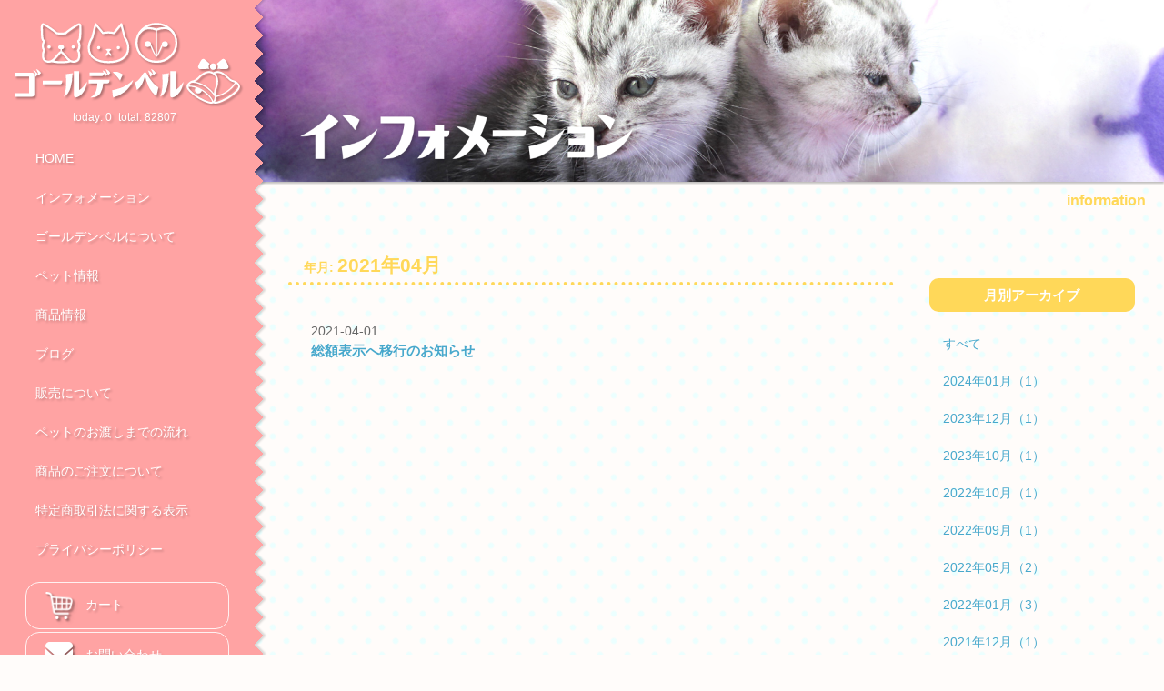

--- FILE ---
content_type: text/html; charset=UTF-8
request_url: https://golden-bell.info/information/?ym=202104
body_size: 2371
content:
<!DOCTYPE html>
<html>
<head>
<meta charset="UTF-8">
<title>ゴールデンベル｜インフォメーション / 2021年04月</title>
<link rel="icon" type="image/vnd.microsoft.icon" href="https://golden-bell.info/images/favicon.ico">
<meta http-equiv="X-UA-Compatible" content="IE=edge">
<meta http-equiv="Content-Type" content="text/html; charset=utf-8">
<meta name="viewport" content="width=device-width, initial-scale=1, viewport-fit=cover">
<meta name="Keywords" content="2021年04月,インフォメーション,お知らせ,君津市,千葉県,ペット情報,ゴールデンベル" lang="ja">
<meta name="description" content="2021年04月 ゴールデンベルからのお知らせです">
<!-- canonicalタグ -->
<link rel='canonical' href='https://golden-bell.info/information/?ym=202104'><!-- 前ページタグ -->
<!-- 次ページタグ -->
<link rel="stylesheet" href="https://golden-bell.info/css/reset.css">
<link rel="stylesheet" href="https://golden-bell.info/css/style-common.css?20260115">
<link rel="stylesheet" href="https://golden-bell.info/css/style-sp.css?20260115" media="screen and (max-width: 599px)">
<link rel="stylesheet" href="https://golden-bell.info/css/style-tb.css?20260115" media="screen and (min-width: 600px) and (max-width: 1279px)">
<link rel="stylesheet" href="https://golden-bell.info/css/style-pc.css?20260115" media="screen and (min-width: 1280px)">
<link rel="stylesheet" href="https://golden-bell.info/css/perfect-scrollbar.css">
<link rel='stylesheet' href='https://golden-bell.info/css/information.css?20260115'><script src="https://ajax.googleapis.com/ajax/libs/jquery/3.3.1/jquery.min.js"></script>
<script src="https://golden-bell.info/js/Modernizr.js"></script>
<script src="https://golden-bell.info/js/perfect-scrollbar.min.js"></script>
<script src="https://golden-bell.info/js/base.js?20260115"></script>
<script src='https://golden-bell.info/js/archives.js?20260115'></script><!-- Global site tag (gtag.js) - Google Analytics -->
<script async src="https://www.googletagmanager.com/gtag/js?id=UA-143507211-1"></script>
<script>
  window.dataLayer = window.dataLayer || [];
  function gtag(){dataLayer.push(arguments);}
  gtag('js', new Date());

  gtag('config', 'UA-143507211-1');
  gtag('config', 'UA-91829723-2');
</script>
</head>
<body id="pagetop">

	<div class="loading">
		<img src="https://golden-bell.info/images/logo-color.png" alt="ゴールデンベル">
		<span class="cssload-container"><span class="cssload-speeding-wheel"></span></span>
	</div>

	<div class="wrapper" id="pagetop-pos">
       	<header>
       		<p class="menu-btn">
       			<img class="open" src="https://golden-bell.info/images/icon-menu.png" alt="メニューボタン">
       			<img class="close" src="https://golden-bell.info/images/icon-close.png" alt="閉じるボタン">
       		</p>
    		<img class="pc-none logo" src="https://golden-bell.info/images/logo-str.png" alt="ゴールデンベル">
			<div class="menu-outer">
        		<img class="pc-only logo" src="https://golden-bell.info/images/logo.svg?20221210" alt="ゴールデンベル">
        		<div class="menu" id="mainmenu">
            		<nav class="main">
            			<ul>
            				<li><a href="https://golden-bell.info/">HOME</a></li>
            				<li><a href="https://golden-bell.info/information/">インフォメーション</a></li>
            				<li><a href="https://golden-bell.info/aboutus/">ゴールデンベルについて</a></li>
            				<li><a href="https://golden-bell.info/pet/">ペット情報</a></li>
            				<li><a href="https://golden-bell.info/product/">商品情報</a></li>
            				<li><a href="https://golden-bell.info/blog/">ブログ</a></li>
            				<li><a href="https://golden-bell.info/flow.php">販売について</a></li>
            				<li><a href="https://golden-bell.info/flow.php#pet">ペットのお渡しまでの流れ</a></li>
            				<li><a href="https://golden-bell.info/flow.php#product">商品のご注文について</a></li>
            				<li class="pc"><a href="https://golden-bell.info/law.php">特定商取引法に関する表示</a></li>
            				<li class="pc"><a href="https://golden-bell.info/privacypolicy.php">プライバシーポリシー</a></li>
            			</ul>
            			<ul class="icon-menu pc-only">
            				<li><a href="https://golden-bell.info/contact/select.php"><img src="https://golden-bell.info/images/icon-cart.png" alt="カート"> カート</a></li>
            				<li><a href="https://golden-bell.info/contact/"><img src="https://golden-bell.info/images/icon-mail.png" alt="お問い合わせ"> お問い合わせ</a></li>
            			</ul>
            			<dl class="sns">
            				<dd class="pc-none"><a href="https://golden-bell.info/contact/select.php"><img src="https://golden-bell.info/images/icon-cart-color.png" alt="カート"></a></dd>
            				<dd class="pc-none"><a href="https://golden-bell.info/contact/"><img src="https://golden-bell.info/images/icon-mail-color.png" alt="お問い合わせ"></a></dd>
            				<dd><a href="https://twitter.com/golden__bell" target="_blank"><img src="https://golden-bell.info/images/icon-twitter.png" alt="ゴールデンベルtwitter"></a></dd>
            			</dl>
						<dl class="bn">
							<dd><a href="https://rakuchoen.info/" target="_blank"><img src="https://golden-bell.info/images/rakuchoen-bn.png" alt="楽鳥園へのリンク"></a></dd>
							<dd><a href="https://fukurounoshiro.info/" target="_blank"><img src="https://golden-bell.info/images/fukurounoshiro-bn.png" alt="ふくろうの城へのリンク"></a></dd>
						</dl>
            		</nav>
        		</div>
        	</div>
		</header>
		<dl class="counter">
			<dt>today:</dt>
			<dd>0</dd>
			<dt>total:</dt>
			<dd>82807</dd>
		</dl>
		<div id="pagetop-link">
			<a href="#pagetop-pos"></a>
		</div>
    	<ul class="icon-menu pc-none">
			<li><a href="https://golden-bell.info/contact/select.php"><img src="https://golden-bell.info/images/icon-cart-color.png" alt="選択リスト"></a></li>
			<li><a href="https://golden-bell.info/contact/"><img src="https://golden-bell.info/images/icon-mail-color.png" alt="お問い合わせ"></a></li>
			<li class="sp-only"><a href="tel:080-3730-0653"><img src="https://golden-bell.info/images/icon-tel-color.png" alt="電話する"></a></li>
    	</ul>
<div class="toptitle">
	<img class="title" src="https://golden-bell.info/images/title-information.png" alt="インフォメーション">
</div>

<div class="contents"> 	
	<h1 class="page-title">information</h1>

    <section class="content">
    	<div class="pc-outer">
    					<h2 class="filter-title">年月: <span>2021年04月</span></h2>
    		    		    		<div class="list-outer">
    			    			<article>
       				<p class="date">2021-04-01</p>
       				<h1><a href="https://golden-bell.info/information/detail.php?seq=1394&ym=202104">総額表示へ移行のお知らせ</a></h1>
    			</article>
    			    		</div>
    		    	</div>
    	
    	<div class="archives">
	<!-- 年月リスト -->
        <p class="filter-title"><span>月別アーカイブ</span></p>
    <p class="selected"><span class="str">すべて</span><span class="arrow"></span></p>
    <ul class="filter-list">
                <li><a href="https://golden-bell.info/information/?ym=0">すべて</a></li>
                <li><a href="https://golden-bell.info/information/?ym=202401">2024年01月（1）</a></li>
                <li><a href="https://golden-bell.info/information/?ym=202312">2023年12月（1）</a></li>
                <li><a href="https://golden-bell.info/information/?ym=202310">2023年10月（1）</a></li>
                <li><a href="https://golden-bell.info/information/?ym=202210">2022年10月（1）</a></li>
                <li><a href="https://golden-bell.info/information/?ym=202209">2022年09月（1）</a></li>
                <li><a href="https://golden-bell.info/information/?ym=202205">2022年05月（2）</a></li>
                <li><a href="https://golden-bell.info/information/?ym=202201">2022年01月（3）</a></li>
                <li><a href="https://golden-bell.info/information/?ym=202112">2021年12月（1）</a></li>
                <li><a href="https://golden-bell.info/information/?ym=202104">2021年04月（1）</a></li>
                <li><a href="https://golden-bell.info/information/?ym=201910">2019年10月（1）</a></li>
                <li><a href="https://golden-bell.info/information/?ym=201907">2019年07月（1）</a></li>
            </ul>
    </div>    	
        
    </section>

</div>
		<footer>
			<div class="foot-outer pc-none">
				<div class="info">
					<img class="foot-logo" src="https://golden-bell.info/images/logo.png" alt="子犬・子猫・ふくろう専門 ゴールデンベル">
					<div class="shop-info">
						〒292-0401 千葉県君津市山本549<br>
						TEL：<a href="tel:080-3730-0653">080-3730-0653</a><br>
					</div>
				</div>
			</div>
			<p class="copyright">&copy; 2019 - 2026 ゴールデンベル</p>
		</footer>
	</div>
</body>
</html>

--- FILE ---
content_type: text/css
request_url: https://golden-bell.info/css/style-common.css?20260115
body_size: 2174
content:
@charset "UTF-8";
/*
 * 共通CSS
*/
@font-face {
  font-family: "Yu Gothic";
  src: local("Yu Gothic Medium");
  font-weight: 100;
}
@font-face {
  font-family: "Yu Gothic";
  src: local("Yu Gothic Medium");
  font-weight: 200;
}
@font-face {
  font-family: "Yu Gothic";
  src: local("Yu Gothic Medium");
  font-weight: 300;
}
@font-face {
  font-family: "Yu Gothic";
  src: local("Yu Gothic Medium");
  font-weight: 400;
}
@font-face {
  font-family: "Yu Gothic";
  src: local("Yu Gothic Bold");
  font-weight: bold;
}
@font-face {
  font-family: "Helvetica Neue";
  src: local("Helvetica Neue Regular");
  font-weight: 100;
}
@font-face {
  font-family: "Helvetica Neue";
  src: local("Helvetica Neue Regular");
  font-weight: 200;
}
html {
    position: relative;
    font-size: 62.5%;
    width: 100%;
    height: 100%;
    min-height: 100%;
	font-family: -apple-system, BlinkMacSystemFont, "Helvetica Neue", "Yu Gothic", YuGothic, Verdana, Meiryo, "M+ 1p", sans-serif;
    color: #666;
}
@media all and (-ms-high-contrast: none)  {
  html {
    font-family: Verdana, Meiryo, sans-serif;
  }
}
@media all and (-ms-high-contrast: active) {
  html {
    font-family: Verdana, Meiryo, sans-serif;
  }
}
body {
    position: relative;
    min-width: 320px;
    width: 100%;
    min-height: 320px;
    height: 100%;
    background-repeat: repeat;
    line-height: 150%;
    overflow-x: hidden;
    background-size: 30px 30px;
    margin: 0 auto;
    background-color: #fffcfa;
    background-image: -moz-radial-gradient(#ebffff 10%, rgba(255 , 255 , 255 , 0) 20%),
                      -moz-radial-gradient(#ebffff 10%, rgba(255 , 255 , 255 , 0) 20%);
    background-image: -webkit-radial-gradient(#ebffff 10%, rgba(255 , 255 , 255 , 0) 20%),
                      -webkit-radial-gradient(#ebffff 10%, rgba(255 , 255 , 255 , 0) 20%);
    background-image: radial-gradient(#ebffff 10%, rgba(255 , 255 , 255 , 0) 20%),
                      radial-gradient(#ebffff 10%, rgba(255 , 255 , 255 , 0) 20%);
    background-position: 0 0, 15px 15px;
    word-wrap: break-word;
}
div.wrapper {
	position: relative;
}
div.contents {
	background-color: rgba(255 , 255 , 255 , 0);
}
/*フォント・テキストの強制適用*/
button, input, select, textarea {
  font-family : inherit;
  font-size: 1.0em;
}
a {
	color: #47a8cc;
	text-decoration: none;
}

/*input初期化*/
input,
option,
select {
    -webkit-appearance: none;
    -moz-appearance: none;
    -ms-appearance: none;
    appearance: none;
    -webkit-border-radius: 0;
    -moz-border-radius: 0;
    -ms-border-radius: 0;
    border-radius: 0;
    border: none;
    outline: 0;
    margin: 0;
    background: #fff;
    z-index: 1;
}
/* for firefox */
select {
    text-indent: 0.01px;
    text-overflow: '';
}
/* for ie10 ie11 ie系のプルダウンの矢印を消す ie9は非対応 */
select::-ms-expand {
    display: none;
}
.myselect {
    position: relative;
    overflow: hidden;
    width: 100%;
    margin: auto;
    text-align: center;
}
.myselect select {
    width: 100%;
    padding-right: 1em;
    cursor: pointer;
    text-indent: 0.01px;
    text-overflow: ellipsis;
    border: none;
    outline: none;
    border: 1px solid #bbbbbb;
    border-radius: 2px;
    background: rgba(255 , 255 , 255 , 0);
    background-image: none;
    box-shadow: none;
    -webkit-appearance: none;
    appearance: none;
}
.myselect select::-ms-expand {
    display: none;
}
.myselect::before {
    position: absolute;
    top: 0.75em;
    right: 0.9em;
    width: 0;
    height: 0;
    padding: 0;
    content: '';
    border-left: 6px solid rgba(255 , 255 , 255 , 0);
    border-right: 6px solid rgba(255 , 255 , 255 , 0);
    border-top: 6px solid #666666;
    pointer-events: none;
}
@media screen and (max-width: 599px) {
	.myselect::before {
	   top: 0.9em;
	}
}
.myselect select {
    padding: 4px 30px 4px 8px;
    color: #666666;
}
input[type="text"] {
    padding: 2px 4px;
    margin: 4px 0;
    font-size: 1.15em;
    width: calc(100% - 10px);
    width: -webkit-calc(100% - 10px);
    border-radius: 5px;
    border: 1px solid #ddd;
}
textarea {
    padding: 8px;
    margin: 4px 0;
    font-size: 1.15em;
    width: calc(100% - 20px);
    width: -webkit-calc(100% - 20px);
    border-radius: 5px;
    border: 1px solid #ddd;
}
input[type="submit"],
button {
    cursor: pointer;
}
::placeholder {
  color: #bbb;
  font-size: 0.95em;
}
font.must {
    display: inline-block;
    margin-left: 3px;
    color: #ff0000 ! important;
    font-weight: bold;
}
/*画像はw100%にしておく*/
img {
	width: 100%;
	vertical-align: bottom;
}

/*ローディング設定*/
div.loading {
	background-color: #fff;
    position: fixed;
    display: block;
    width: 100%;
    height: 100%;
    margin: 0;
    padding: 0;
    z-index: 100;
}
div.loading img {
	position: absolute;
	width: 300px;
	height: auto;
	top: 0; left: 0; bottom: 0; right: 0;
	margin: auto;
    -webkit-animation: loadingFadeIn 0.5s ease 0s 1 normal;
    animation: loadingFadeIn 0.5s ease 0s 1 normal;
    -webkit-filter: drop-shadow(3px 0 1px rgba(0, 0, 0, 0.05));
    filter: drop-shadow(3px 0 1px rgba(0, 0, 0, 0.05));
}
.cssload-container {
	position: absolute;
	display: block;
    width: 100%;
    height: 49px;
	top: 175px;
	left: 0;
	bottom: 0;
	right: 0;
	margin: auto;
    text-align: center;
}
.cssload-speeding-wheel {
	display: block;
    width: 49px;
    height: 49px;
    margin: 0 auto;
    border: 3px solid rgb(255,163,163);
    border-radius: 50%;
    border-left-color: transparent;
    border-right-color: transparent;
    -webkit-animation: loadingFadeIn 0.5s ease 0s 1 normal , cssload-spin 875ms infinite linear;
    animation: loadingFadeIn 0.5s ease 0s 1 normal , cssload-spin 875ms infinite linear;
    -webkit-filter: drop-shadow(3px 0 1px rgba(0, 0, 0, 0.05));
    filter: drop-shadow(3px 0 1px rgba(0, 0, 0, 0.05));
}

@-o-keyframes cssload-spin {
    100%{ -o-transform: rotate(360deg) translate3d(0, 0, 0); transform: rotate(360deg) translate3d(0, 0, 0); }
}

@-ms-keyframes cssload-spin {
    100%{ -ms-transform: rotate(360deg) translate3d(0, 0, 0); transform: rotate(360deg) translate3d(0, 0, 0); }
}

@-webkit-keyframes cssload-spin {
    100%{ -webkit-transform: rotate(360deg) translate3d(0, 0, 0); transform: rotate(360deg) translate3d(0, 0, 0); }
}

@-moz-keyframes cssload-spin {
    100%{ -moz-transform: rotate(360deg) translate3d(0, 0, 0); transform: rotate(360deg) translate3d(0, 0, 0); }
}
@keyframes cssload-spin {
    100%{
        transform: rotate(360deg) translate3d(0, 0, 0); transform: rotate(360deg) translate3d(0, 0, 0); }
}
/*
@keyframes c {
    0% {opacity: 0}
    100% {opacity: 1}
}*/

@-moz-keyframes loadingFadeIn {
    0% {opacity: 0}
    100% {opacity: 1}
}
@-webkit-keyframes loadingFadeIn {
    0% {opacity: 0}
    100% {opacity: 1}
}
@keyframes loadingFadeIn {
    0% {opacity: 0}
    100% {opacity: 1}
}

/*コンテンツフェードイン*/
.fadein {
    opacity : 0;
    -ms-transform : translate(0, 50px);
    -webkit-transform : translate(0, 50px);
    transform : translate(0, 50px);
    transition : all 500ms;
}
.fadein.scrollin {
    opacity : 1;
    -ms-transform : translate(0, 0);
    -webkit-transform : translate(0, 0);
    transform : translate(0, 0);
}
nav.main.open {
    display: block;
    height: 100%;
    -webkit-animation: fadein 1s linear 0s 1;
    animation: fadein 1s linear 0s 1;
}
@-webkit-keyframes fadein {
    0% {
        opacity :0;
    }
    20% {
        opacity:1;
    }
}
@keyframes fadein {
    0% {
        opacity :0;
    }
    20% {
        opacity:1;
    }
}
nav.main.close {
	display: none;
}
.scroll-prevent { /*メニュー表示時はスクロール禁止*/
    position: fixed;
    z-index: -1;
    width: 100%;
    height: 100%;    
}
div.wrapper {
	padding-top: 1px;
	margin-top: -1px;
}

/*フッター*/
footer {
	position: relative;
	background: #ffa3a3;
	color: #fff;
}

/*装飾*/
p.line {
    position: relative;
    left: 0;
    width: 100%;
    height: 45px;
    background-image: url(../../images/line-flag-l.png);
    background-repeat: repeat-x;
}

/*データなし*/
.data-non {
	padding: 30px 0;
	text-align: center;
	letter-spacing: normal;
	min-height: 200px;
}

.back-link {
    margin: 20px 0;
}
.back-link a {
    display: block;
    margin: 1px 0;
}
.back-link a::before {
    content: "<";
    margin-right: 3px;
}


/*送料についての注意書き*/
.about-postage {
    padding: .75em;
    margin: 1em 2% 0 2%;
    border: 1px dotted #ff0000;
    border-radius: 8px;
    font-size: .90em;
    color: #ff0000;
    background-color: #fff5ee;
    line-height: 1.50em;
}
.not-include-postage {
    display: block;
    font-size: .925em;
    color: #ff0000;
}
.not-include-postage::after {
    content: "＊送料別";
}

--- FILE ---
content_type: text/css
request_url: https://golden-bell.info/css/style-pc.css?20260115
body_size: 1860
content:
@charset "UTF-8";
/*
CRUN PC CSS
2019-01-29
*/
body {
    min-height: 768px;
    font-size: 1.4em;
    background-repeat: repeat;
}
.sp-only {
    display: none ! important;
}
.pc-none {
	display: none ! important;
}

/*telリンクを無効*/
a[href^="tel:"] {
    pointer-events: none;
    text-decoration: none;
    color: inherit;
}

/*ラッパー*/
div.wrapper {
    position: relative;
    width: 100%;
    height: auto;
    min-height: 100vh;
    box-sizing: border-box;
}
/*ヘッダー*/
header {
    position: absolute;
    top: 0;
    left: 0;
    padding-top: 0;
    width: 280px;
    height: 100%;
    background-color: #ffa3a3;
    z-index: 5;
}
header:after {
    content: "";
    position: absolute;
    display: block;
    height: 100%;
    width: 20px;
    top: 0px;
    right: -15px;
    left: auto;
    background: -moz-linear-gradient(45deg, #ffa3a3 10px, rgba(255 , 255 , 255 , 0) 0), -moz-linear-gradient(-225deg, #ffa3a3 10px, rgba(255 , 255 , 255 , 0) 0);
    background: -webkit-linear-gradient(45deg, #ffa3a3 10px, rgba(255 , 255 , 255 , 0) 0), -webkit-linear-gradient(-225deg, #ffa3a3 10px, rgba(255 , 255 , 255 , 0) 0);
    background: linear-gradient(45deg, #ffa3a3 10px, rgba(255 , 255 , 255 , 0) 0), linear-gradient(-225deg, #ffa3a3 10px, rgba(255 , 255 , 255 , 0) 0);
    background-size: 20px 20px;
    -webkit-filter: drop-shadow(3px 0 1px rgba(0, 0, 0, 0.15));
    filter: drop-shadow(3px 0 1px rgba(0, 0, 0, 0.15));
    z-index: 6;
}
header img.logo {
    position: relative;
    display: block;
    width: 90%;
    height: auto;
    padding: 25px 0;
    left: auto;
    margin: auto;
    fill: #000;
}
header img {
    -webkit-filter: drop-shadow(2px 2px 1px rgba(0,0,0,0.3));
    filter: drop-shadow(2px 2px 1px rgba(0,0,0,0.3));
}
header p.menu-btn {
    display: none;
}
header nav.main {
    position: relative;
    display: block;
    width: 80%;
    padding: 5%;
    margin: 0 auto 30px auto;
}
header nav.main ul {
    width: 100%;
}
header nav.main ul li {
    display: block;
    padding: 10px 5%;
    margin-bottom: 2px;
    -webkit-transition: all 0.3s ease;
    -moz-transition: all 0.3s ease;
    -o-transition: all 0.3s ease;
    transition: all  0.3s ease;
    background-color: rgba(255 , 255 , 255 , 0);
    border-radius: 15px;
}
header nav.main ul li:hover {
    background-color: rgba(255 , 255 , 255 , .25);
}
header nav.main ul li.pc {
   display: block;
}
header nav.main ul li a {
    display: block;
    text-align: left;
    width: 100%;
    height: 100%;
    line-height: 150%;
    color: #fff;
    text-decoration: none;
    -webkit-filter: drop-shadow(2px 2px 1px rgba(0,0,0,0.20));
    filter: drop-shadow(2px 2px 1px rgba(0,0,0,0.20));
}
header nav.main ul.icon-menu {
	display: block;
	margin: 15px auto;
}
header nav.main ul.icon-menu li {
	position: relative;
	margin: 3px auto;
    border: 1px solid rgba(255 , 255 , 255 , .85);
}
header div.menu dl.bn {
    width: 220px;
    margin: 20px 15px 30px auto;
}
header div.menu dl.bn dd {
    margin: 10px 0;
}
.selected-counter {
	position: absolute;
	width: 18px;
	height: 18px;
	line-height: 18px;
	top: 6px;
	left: 40px;
	z-index: 1;
	border-radius: 50%;
	background-color: #ff0000;
	font-size: 0.75em;
    font-weight: bold;
	color: #fff;
	text-align: center;
    -webkit-filter: drop-shadow(2px 2px 1px rgba(0,0,0,0.20));
    filter: drop-shadow(2px 2px 1px rgba(0,0,0,0.20));
}
header nav.main ul.icon-menu li a img {
	display: inline-block;
	width: 30px;
	height: 30px;
	margin: 0 10px;
	vertical-align: middle;
}
header nav.main dl.sns {
    position: relative;
    width: 100%;
    list-style-type: none;
    margin: 15px 0;
    top: 0;
    left: 0;
    right: auto;
}
header nav.main dl.sns dd {
    display: inline-block;
    padding: 5px;
}
header nav.main dl.sns dd img {
    width: 40px;
    height: 40px;
}
header p.title {
    width: 80%;
    text-align: center;
    background-color: rgba(255 , 255 , 255 , .95);
    margin: 25px auto 10px auto;
    padding: 15px 0;
    border-radius: 10px;
    color: #ffa3a3;
    font-size: 1.15em;
    font-weight: bold;
}
header ul.links {
    width: 80%;
    margin: 10px auto;
    list-style-type: none;
}
header ul.links li {
    padding: 18px 5%;
    border-top: dotted 1px #fff;
}
header ul.links li:first-child {
    border: none;
}
header ul.links li a {
    display: block;
    width: 100%;
    height: 100%;
    color: #fff;
    text-decoration: none;
    font-size: 1.20em;
    font-weight: bold;
}
dl.counter {
    position: absolute;
    display:-webkit-box;
    display:-ms-flexbox;
    display:flex;
	-webkit-box-pack: center;
	-ms-flex-pack: center;
    justify-content: center;
    width: 280px;
    top: 120px;
    font-size: .85em;
    color: #fff;
    text-align: center;
    z-index: 6;
    -webkit-filter: drop-shadow(2px 2px 1px rgba(0,0,0,0.20));
    filter: drop-shadow(2px 2px 1px rgba(0,0,0,0.20));
}
dl.counter dt {
    margin-right: 3px;
}
dl.counter dd {
    margin-right: 7px;
}

/*ページトップリンク*/
#pagetop-link {
    position: fixed;
    z-index: 6;
    width: 45px;
    height: 45px;
    bottom: 20px;
    left: 117.5px;
}
#pagetop-link a {
    display: block;
    position: relative;
    width: 100%;
    height: 100%;
    border: 2px solid rgba(255 , 255 , 255 , .85);
    border-radius: 50%;
}
#pagetop-link a:after {
	position: absolute;
	display: inline-block;
	content: " ";
	width: 15px;
	height: 15px;
	left: 14px;
	top: 16px;
	border-top: 2px solid rgba(255 , 255 , 255 , .85);
    border-left: 2px solid rgba(255 , 255 , 255 , .85);
    -webkit-transform: rotate(45deg);
    transform: rotate(45deg);
}

/*ページタイトル*/
div.toptitle {
    position: relative;
    width: calc(100% - 280px);
    height: 200px;
    margin: 0 0 0 280px;
    box-shadow: 0 2px 2px rgba(0 , 0 , 0 , .25);
    z-index: 1;
}
div.toptitle img.title {
    position: absolute;
    bottom: 25px;
    left: 5%;
    width: auto;
    height: 50px;
    -webkit-filter: drop-shadow(2px 2px 2px rgba(0,0,0,0.3));
    filter: drop-shadow(2px 2px 2px rgba(0,0,0,0.3));
}
div.toptitle.low {
    height: 120px;
    background-color: #ffa3a3;
}

/*コンテンツ*/
div.contents {
	position: relative;
	width: calc(100% - 280px);
    max-width: 1200px;
    height: auto;
    left: 140px;
    margin: 0 auto;
}
@media screen and (min-width: 1760px) {
	div.contents {
	   left: 0;
	   margin: 0 auto;
	}
}
div.contents h1.page-title {
    font-size: 1.15em;
    font-weight: bold;
    width: 96%;
    padding-top: 10px;
    margin: 0 auto;
    text-align: right;
}
section.content {
	position: relative;
    width: 100%;
    height: 100%;
    padding: 50px 0;
    margin: 0;
}
div.content-inner {
	position: relative;
	width: calc(100% - 100px);
	max-width: 1100px;
	padding: 0 50px;
}
footer {
	width: 98%;
	padding: 0 1%;
}
footer .copyright {
    height: 28px;
    line-height: 28px;
    text-align: right;
}
/*リンクボタン*/
a.button ,
input[type="submit"].button {
	position: relative;
    display: block;
    width: 300px;
    margin: 40px auto 30px auto;
    height: 40px;
    line-height: 40px;
    border-radius: 10px;
    background-color: #ffa3a3;
    color: #fff;
    text-decoration: none;
    text-align: center;
    letter-spacing: normal;
}
a.button:hover ,
input[type="submit"].button {
	background-color: #ffa3a3;
}
a.button span {
	position: absolute;
	top: 10px;
	right: 20px;
	display: inline-block;
	width: 25px;
	height: 25px;
	background-color: rgba(255 , 255 , 255 , .8);
	border-radius: 50%;
}
a.button span:after {
	content: "";
	position: relative;
	display: inline-block;
	top: -10px;
	left: -1px;
	width: 8px;
	height: 8px;
	border-left: 2px solid #ffa3a3;
	border-top: 2px solid #ffa3a3;
    -ms-transform: rotate(135deg) translate3d(0, 0, 0);
    -webkit-transform: rotate(135deg) translate3d(0, 0, 0);
	transform: rotate(135deg) translate3d(0, 0, 0);
}

/*改ページリンク*/
.page-links {
    width: 90%;
    margin: 40px auto;
    letter-spacing: -.4em;
    text-align: center;
}
.page-links span.current ,
.page-links a {
    display: inline-block;
    font-size: 0.85em;
    width: 25px;
    height: 25px;
    line-height: 25px;
    padding: 0;
    margin: 0 15px;
    background-color: #ffa3a3;
    border: 1px solid #ffa3a3;
    border-radius: 50%;
    color: #fff;
    text-align: center;
    letter-spacing: normal;
}
.page-links span.current {
	background-color: rgba(255 , 255 , 255 , 0);
	color: #ffa3a3;
}

/*強制的に変更*/
h1.title p {
	color: #ffa3a3 ! important;
}


--- FILE ---
content_type: text/css
request_url: https://golden-bell.info/css/information.css?20260115
body_size: 1498
content:
@CHARSET "UTF-8";
/*
CRUN ABOUT CSS
2019-02-03
*/

/*お知らせ*/
div.toptitle {
	background-image: url(../images/information-title-bg.jpg);
	background-size: cover;
}
div.contents h1.page-title {
	color: #ffd859;
}
/*フィルタータイトル*/
h2.filter-title {
	width: 93%;
	padding: 0 2.5% 5px 2.5%;
	margin: 0 auto 30px auto;
	text-align: left;
	border-bottom: 4px dotted #ffd859;
    font-weight: bold;
    color: #ffd859;
}
h2.filter-title span {
    font-size: 1.35em;
}

/*一覧*/
.list-outer {
    width: 98%;
    margin: 0 auto 30px auto;
}
.list-outer article a {
	display: block;
	width: 100%;
	height: 100%;
}
.list-outer article {
	padding: 10px 15px;
	border-top: 1px dotted rgba(102 , 102 , 102, .3);
}
.list-outer article:first-child {
	border: none;
}
.list-outer article .date {
	font-size: 1.0em;
}
.list-outer article .fixed:before {
	content: "";
	display: inline-block;
	width: 1.0em;
	height: 1.0em;
	background-image: url(../images/icon-pin.png);
	background-size: contain;
	margin-right: 5px;
}
.list-outer article h1 {
	font-size: 1.10em;
}

/*詳細*/
.tree-links {
	width: 98%;
	margin: 0 auto 20px auto; 
	font-size: 0.90em;
	font-weight: bold;
}
article.info {
	width: 96%;
	margin: 0 auto;
	padding-bottom: 35px; 
}
article.info h1 {
	width: 93%;
	padding: 10px 3.5%;
	margin-bottom : 5px;
	font-size: 1.25em;
	font-weight: bold;
	color: #fff;
	background-color: #ffd859;
	border-radius: 10px;
}
article.info .date {
    width: 92%;
    margin: 0 auto; 
    font-size: 0.90em;
    text-align: right;
}

article.info .info-text {
	width: 94%;
	margin: 0 auto;
	padding: 3px 0;
}
article.info .info-text .cat-link {
    text-align: right;
    margin-bottom: 20px;
}
/*--前後ページリンク*/
.prev-next {
	width: 98%;
    margin: 0 auto;
}
.prev-next .one {
	width: calc(100% - 30px);
	padding: 10px 15px;
	border-top: 1px dotted rgba(86 , 69 , 57 , .3);
}
.prev-next .one:first-child {
	border: none;
}
.prev-next p.arrow {
	position: relative;
	display: inline-block;
	width: 15px;
	height: 15px;
    vertical-align: middle;
}
.prev-next p.arrow:after {
	content: "";
	position: absolute;
	display: block;
	width: 5px;
	height: 5px;
    border-top: 1.4px solid #666;
    border-right: 1.4px solid #666;
}
.prev-next .prev-title p.arrow:after {
    top: 5px;
    left: 5px;
    -ms-transform: rotate(-135deg) translate3d(0, 0, 0);
    -webkit-transform: rotate(-135deg) translate3d(0, 0, 0);
    transform: rotate(-135deg) translate3d(0, 0, 0);
}
.prev-next .next-title p.arrow:after {
    top: 5px;
    left: 2px;
    -ms-transform: rotate(45deg) translate3d(0, 0, 0);
    -webkit-transform: rotate(45deg) translate3d(0, 0, 0);
    transform: rotate(45deg) translate3d(0, 0, 0);
}
.prev-next p.str {
	display: inline-block;
	vertical-align: middle;
	font-size: 0.95em;
}
.prev-next .one .date {
	font-size: 0.95em;
    font-weight: bold;
	width: 95%;
	margin: 0 auto;
}
.prev-next .one a {
	display: block;
	font-size: 1.10em;
	font-weight: bold;
    width: 95%;
    margin: 0 auto;
}

/*--アーカイブ*/
div.archives {
    margin-bottom: 30px;
}
div.archives p.filter-title {
	width: 98%;
    margin: 25px auto 0 auto;
    padding: 8px 0;
    font-size: 1.10em;
    font-weight: bold;
    color: #fff;
    background-color: #ffd859;
    border-radius: 10px;
    text-align: center;
}
div.archives .selected {
    width: 92%;
    border: 1px solid #ccc;
    border-radius: 5px;
    background-color: rgba(255 ,255 , 255 , .7);
    margin: 15px auto 0 auto;
    padding: 8px 0;
}
div.archives .selected span.str {
    display: inline-block;
    width: calc(100% - 36px);
    padding: 0 8px;
}
div.archives .selected span.arrow {
    display: inline-block;
    width: 6px;
    height: 6px;
    border-top: 2px solid #666;
    border-right: 2px solid #666;
    -ms-transform: rotate(135deg) translate3d(0, 0, 0);
    -webkit-transform: rotate(135deg) translate3d(0, 0, 0);
    transform: rotate(135deg) translate3d(0, 0, 0);
}
div.archives ul.filter-list {
    display: none;
    width: 92%;
    margin: 1px auto;
}
div.archives ul.filter-list li {
    display: block;
    background-color: rgba(86 , 69 , 57 , .05);
    border-radius: 5px;
    border-bottom: 1px solid rgba(86 , 69 , 57 , .2);
    padding: 10px 8px;
}
div.archives ul.filter-list li a {
    display: block;
    width: 100%;
    height: 100%;
    text-decoration: none;
}
/*改ページ*/
.page-links span.current ,
.page-links a {
    background-color: #ffd859;
    border: 1px solid #ffd859;
}
.page-links span.current {
    background-color: rgba(255 , 255 , 255 , 0);
    color: #ffd859;
}

/*スマホ*/
@media screen and (max-width: 599px) {   
    div.toptitle {
        background-position: 78% 100%;
    }
}

/*タブレット*/
@media screen and (min-width: 600px) and (max-width: 1279px) {
    div.toptitle {
        background-position: 0 70%;
    }
	h2.filter-title span {
	   font-size: 1.50em;
	}
}
@media screen and (min-width: 1000px) and (max-width: 1279px) {
    section.content {
       display: table;
       table-layout: fixed;
    }
    .pc-outer {
       display: table-cell;
       padding: 0 30px;
       vertical-align: top;
    }
    .prev-next {
	    width: 90%;
	    margin: 10px auto;
    }
    div.archives {
       display: table-cell;
       width: 230px;
       padding-right: 30px;
    }
    div.archives .selected {
       display: none;
    }
    div.archives  ul.filter-list {
       display: block;
       margin-top: 15px;
    }
    div.archives  ul.filter-list li {
        background-color: rgba(255 , 255 , 255 , 0);
        border-radius: 0;
        border: none;
    }
    div.archives  ul.filter-list li a:hover {
       color: #B8883B;
    }
}

/*PC*/
@media screen and (min-width: 1280px) {
	
    div.toptitle {
        background-position: 0 65%;
    }
	section.content {
	   display: table;
	   table-layout: fixed;
	}
	.pc-outer {
	   display: table-cell;
	   padding: 0 30px;
       vertical-align: top;
	}
	h2.filter-title {
	   text-align:left;
	}
    h2.filter-title span {
       font-size: 1.50em;
    }
	.list-outer {
	   width: 95%;
	   margin: 0 auto;
	}
    .prev-next {
        width: 90%;
        margin: 20px auto;
    }
	div.archives {
	   display: table-cell;
       width: 230px;
       padding-right: 30px;
	}
	div.archives .selected {
	   display: none;
	}
	div.archives  ul.filter-list {
	   display: block;
	   margin-top: 15px;
	}
    div.archives  ul.filter-list li {
        background-color: rgba(255 , 255 , 255 , 0);
        border-radius: 0;
        border: none;
	}
    div.archives  ul.filter-list li a:hover {
       color: #B8883B;
    }
    article.info {
        padding-bottom: 45px;
    }
    .prev-next .title {
        text-align: left;
        font-size: 1.10em;
    }
}


--- FILE ---
content_type: text/css
request_url: https://golden-bell.info/css/style-sp.css?20260115
body_size: 1656
content:
@charset "UTF-8";
/*
CRUN MOBILE CSS
2019-01-29
*/
body {
	font-size: 1.3em;
}
.sp-none {
	display: none ! important;
}
.pc-only {
    display: none ! important;
}

/*ラッパー*/
div.wrapper {
	width: auto;
	min-height: 100%;
	top: 0;
}
/* ヘッダー */
header {
    display: block;
    position: fixed;
    top: 0;
    width: 100%;
    height: 50px;
    z-index: 5;
    background-color: rgba(255 , 255 , 255 , 1);
    box-shadow: 0 1px 2px rgba(0 , 0 , 0 , .30);
}
header img {
    -webkit-filter: drop-shadow(2px 2px 2px rgba(0,0,0,0.2));
	filter: drop-shadow(2px 2px 2px rgba(0,0,0,0.2));
}
p.menu-btn {
    position: absolute;
    display: block;
    width: 40px;
    height: 40px;
    top: 5px;
    right: 5px;
}
header p.menu-btn img {
    position: absolute;
	top: 0;
    width: 30px;
    padding: 5px; 
}
header p.menu-btn img.close {
	display: none;
}
header img.logo {
    display: block;
    width: auto;
    height: 40px;
    margin: 5px;
}
header div.menu {
    display: none;
    position: fixed;
    background-color: #fff;
    width: 100%;
    height: calc(100vh - 50px);
}
header div.menu ul {
    width: 100%;
}
header div.menu ul li {
    padding: 15px;
    border-top: 1px dotted rgba(255 , 163 , 163 , .5);
}
header div.menu ul li a {
    font-size: 1.1em;
    font-weight: bold;
}
header div.menu dl.bn {
    width: 220px;
    margin: 20px 15px 30px auto;
}
header div.menu dl.bn dd {
    margin: 10px 0;
}
.selected-counter {
    position: absolute;
    width: 18px;
    height: 18px;
    line-height: 18px;
    top: 4px;
    right: 0px;
    z-index: 1;
    border-radius: 9px;
    background-color: #ff0000;
    font-size: 0.75em;
    color: #fff;
    text-align: center;
    -webkit-filter: drop-shadow(2px 2px 2px rgba(0,0,0,0.2));
    filter: drop-shadow(2px 2px 2px rgba(0,0,0,0.2));
}
header div.menu dl.sns {
    width: 80%;
    list-style-type: none;
    margin: 10px auto;
}
header div.menu dl.sns dd {
    position: relative;
	display: inline-block;
    padding: 5px;
}
header div.menu dl.sns dd img {
    width: 40px;
    height: 40px;
}
header div.menu p.title {
    width: 90%;
    text-align: center;
    font-size: 1.1em;
    font-weight: bold;
    padding: 10px 0;
    margin: 0 auto 20px auto;
    background-color: rgba(255 , 133 , 133 , .65);
    border-radius: 5px;
    color: #fff;
}
header div.menu p.title + ul li:first-child {
    border: none;
}
ul.icon-menu {
	position: absolute;
	top: 60px;
	right: 10px;
	z-index: 2;
	padding: 0 8px;
	background-color: rgba(255 , 255 , 255 , .75);
	border-radius: 10px;
}
ul.icon-menu li {
	position: relative;
	display: inline-block;
	padding: 3px;
	margin: 3px 5px;
}
ul.icon-menu li a {
	display: inline-block;
	width: 35px;
	height: 35px;
}
ul.icon-menu li a img {
	width: 30px;
	height: 30px;
	padding: 2.5px;
    -webkit-filter: drop-shadow(2px 2px 2px rgba(0,0,0,0.2));
    filter: drop-shadow(2px 2px 2px rgba(0,0,0,0.2));
}
dl.counter {
    position: absolute;
    display:-webkit-box;
    display:-ms-flexbox;
    display:flex;
    top: 215px;
    width: 96%;
    margin: 0 2%;
    font-size: .85em;
    color: #000;
    z-index: 2;
}
dl.counter.low {
    top: 172px;
}
dl.counter dt {
    margin-right: 3px;
}
dl.counter dd {
    margin-right: 5px;
}

/*ページトップリンク*/
#pagetop-link {
    position: fixed;
    z-index: 6;
    width: 40px;
    height: 40px;
    bottom: 20px;
    right: 20px;
}
#pagetop-link a {
    display: block;
    position: relative;
    width: 100%;
    height: 100%;
    background-color: rgba(255 , 163 , 163 , .55);
    border-radius: 50%;
}
#pagetop-link a:after {
    position: absolute;
    display: inline-block;
    content: " ";
    width: 10px;
    height: 10px;
    left: 14px;
    top: 16px;
    border-top: 2px solid rgba(255 , 255 , 255 , .65);
    border-left: 2px solid rgba(255 , 255 , 255 , .65);
    -webkit-transform: rotate(45deg);
    transform: rotate(45deg);
}

/*ページタイトル*/
div.toptitle {
    position: relative;
    width: 100%;
    height: 160px;
    margin-top: 50px;
}
div.toptitle img.title {
	position: absolute;
	display: block;
	left: 2%;
	bottom: 17px;
    width: auto;
    height: 32px;
	margin: 0 auto;
    -webkit-filter: drop-shadow(2px 2px 2px rgba(0,0,0,0.3));
    filter: drop-shadow(2px 2px 2px rgba(0,0,0,0.3));
}
div.toptitle.low {
	height: 120px;
	background-color: #ffa3a3;
}

/*コンテンツ*/
div.contents {
    position: relative;
    width: 100%;
    background: -moz-linear-gradient(top, rgba(255 , 255 , 255 , 1) 15px, rgba(255 , 255 , 255 , 0) 50px, rgba(255 , 255 , 255 , 0));
    background: -webkit-linear-gradient(top, rgba(255 , 255 , 255 , 1) 15px, rgba(255 , 255 , 255 , 0) 50px, rgba(255 , 255 , 255 , 0));
    background: linear-gradient(to bottom, rgba(255 , 255 , 255 , 1) 15px, rgba(255 , 255 , 255 , 0) 50px, rgba(255 , 255 , 255 , 0));
    padding-bottom: 20px;
}
div.contents::before {
    height: 20px;
    content: "";
    position: absolute;
    left: 0;
    width: 100%;
}
div.contents::before {
    top: -15px;
    background: -moz-linear-gradient(45deg, #fff 10px, rgba(255 , 255 , 255 , 0) 0), -moz-linear-gradient(315deg, #fff 10px, rgba(255 , 255 , 255 , 0) 0);
    background: -webkit-linear-gradient(45deg, #fff 10px, rgba(255 , 255 , 255 , 0) 0), -webkit-linear-gradient(315deg, #fff 10px, rgba(255 , 255 , 255 , 0) 0);
    background: linear-gradient(45deg, #fff 10px, rgba(255 , 255 , 255 , 0) 0), linear-gradient(315deg, #fff 10px, rgba(255 , 255 , 255 , 0) 0);
    background-size: 20px 20px;
    -webkit-filter: drop-shadow(0 -3px 1px rgba(0, 0, 0, 0.15));
    filter: drop-shadow(0 -3px 1px rgba(0, 0, 0, 0.15));
    z-index: 1;
}
div.contents h1.page-title {
	font-size: 1.15em;
	font-weight: bold;
	width: 96%;
	padding-top: 16px;
	margin: 0 auto;
	text-align: right;
}
section.content {
    position: relative;
    width: 100%;
    padding: 35px 0;
}
div.content-inner {
    position: relative;
    width: 96%;
    margin: 0 auto;
}
/*フッター*/
footer {
	width: 100%;
	text-align: center;
}
footer div.info {
    padding: 20px 10px 10px 10px;
    margin: 0 10px;
}
footer div.info .foot-logo {
    display: block;
    width: 80%;
    max-width: 420px;
    margin: 0 auto;
}
footer div.info a {
	color: #fff;
}
footer .copyright {
	padding: 5px 0;
}

/*リンクボタン*/
a.button ,
input[type="submit"].button {
    position: relative;
    display: block;
    width: 85%;
    margin: 40px auto 30px auto;
    height: 40px;
    line-height: 40px;
    border-radius: 10px;
    background-color: #ffa3a3;
    color: #fff;
    text-decoration: none;
    text-align: center;
    letter-spacing: normal;
}
a.button span {
    position: absolute;
    top: 10px;
    right: 15px;
    display: inline-block;
    width: 25px;
    height: 25px;
    background-color: rgba(255 , 255 , 255 , .8);
    border-radius: 50%;
}
a.button span:after {
    content: "";
    position: relative;
    display: inline-block;
    top: -10px;
    left: -1px;
    width: 8px;
    height: 8px;
    border-left: 2px solid #ffa3a3;
    border-top: 2px solid #ffa3a3;
    -ms-transform: rotate(135deg) translate3d(0, 0, 0);
    -webkit-transform: rotate(135deg) translate3d(0, 0, 0);
    transform: rotate(135deg) translate3d(0, 0, 0);
}

/*改ページリンク*/
.page-links {
	width: 90%;
	margin: 30px auto;
	letter-spacing: -.4em;
	text-align: center;
}
.page-links span.current ,
.page-links a {
	display: inline-block;
	font-size: 0.85em;
	line-height: 25px;
	height: 25px;
	width: 25px;
	padding: 0;
	margin: 0 5px;
    background-color: #ffa3a3;
    border: 1px solid #ffa3a3;
    color: #fff;
    border-radius: 50%;
	text-align: center;
    letter-spacing: normal;
}
.page-links span.current {
    background-color: rgba(255 , 255 , 255 , 0);
    color: #ffa3a3;
}

/*入力欄サイズ*/
input ,
select ,
textarea {
	font-size: 16px !important;
}

--- FILE ---
content_type: text/css
request_url: https://golden-bell.info/css/style-tb.css?20260115
body_size: 1607
content:
@charset "UTF-8";
/*
CRUN TABLET CSS
2019-01-29
*/
body {
    min-height: 375px;
    font-size: 1.3em;
}
.sp-only {
	display: none ! important;
}
.pc-only {
    display: none ! important;
}
/*telリンクを無効*/
a[href^="tel:"] {
    pointer-events: none;
    text-decoration: none;
    color: inherit;
}

/*ラッパー*/
div.wrapper {
    width: 100%;
    height: auto;
    min-height: 100%;
}

/* ヘッダー */
header {
    display: block;
    position: absolute;
    width: 100%;
    height: 50px;
    top: 0;
    z-index: 5;
    background-color: rgba(255 , 255 , 255 , 1);
    box-shadow: 0 1px 2px rgba(0 , 0 , 0 , .30);
}
header img {
    -webkit-filter: drop-shadow(2px 2px 2px rgba(0,0,0,0.2));
	filter: drop-shadow(2px 2px 2px rgba(0,0,0,0.2));
}
p.menu-btn {
    position: absolute;
    display: block;
    width: 40px;
    height: 40px;
    top: 5px;
    right: 5px;
}
header p.menu-btn img {
    position: absolute;
    top: 0;
	width: 30px;
    padding: 5px; 
}
header p.menu-btn img.close {
    display: none;
}
header img.logo {
    display: block;
    width: auto;
    height: 40px;
    margin: 5px;
}
header div.menu {
    display: none;
    position: fixed;
    background-color: #fff;
    width: 100%;
    height: calc(100% - 50px);
}
header div.menu ul {
    width: 100%;
}
header div.menu ul li {
    padding: 15px;
    border-top: 1px dotted rgba(255 , 163 , 163 , .5);
}
header div.menu ul li a {
    font-size: 1.1em;
    font-weight: bold;
}
header div.menu dl.bn {
    width: 220px;
    margin: 20px 15px 30px auto;
}
header div.menu dl.bn dd {
    margin: 10px 0;
}
.selected-counter {
    position: absolute;
    width: 18px;
    height: 18px;
    line-height: 18px;
    top: 4px;
    right: 0;
    z-index: 1;
    border-radius: 50%;
    background-color: #ff0000;
    font-size: 0.75em;
    font-weight: bold;
    color: #fff;
    text-align: center;
    -webkit-filter: drop-shadow(2px 2px 1px rgba(0,0,0,0.20));
    filter: drop-shadow(2px 2px 1px rgba(0,0,0,0.20));
}
header div.menu dl.sns {
    width: 80%;
    list-style-type: none;
    margin: 10px auto;
}
header div.menu dl.sns dd {
	position: relative;
    display: inline-block;
    padding: 5px;
}
header div.menu dl.sns dd img {
    width: 40px;
    height: 40px;
}
header div.menu p.title {
    width: 90%;
    text-align: center;
    font-size: 1.1em;
    font-weight: bold;
    padding: 10px 0;
    margin: 0 auto 20px auto;
    background-color: rgba(255 , 163 , 163 , .65);
    border-radius: 5px;
    color: #fff;
}
header div.menu p.title + ul li:first-child {
    border: none;
}
ul.icon-menu {
    position: absolute;
    top: 0;
    right: 60px;
    z-index: 5;
    height: 40px;
}
ul.icon-menu li {
    position: relative;
    display: inline-block;
    margin: 5px;
    height: 40px;
}
ul.icon-menu li .selected-counter {
    right: -2px;
}
ul.icon-menu li a {
    display: inline-block;
    width: 40px;
    height: 40px;
}
ul.icon-menu li a img {
    width: 30px;
    height: 30px;
    padding: 5px;
    -webkit-filter: drop-shadow(2px 2px 1px rgba(0,0,0,0.20));
    filter: drop-shadow(2px 2px 1px rgba(0,0,0,0.20));
}
dl.counter {
    position: absolute;
    display:-webkit-box;
    display:-ms-flexbox;
    display:flex;
    top: 255px;
    width: 96%;
    margin: 0 2%;
    font-size: .85em;
    color: #000;
    z-index: 2;
}
dl.counter.low {
    top: 172px;
}
dl.counter dt {
    margin-right: 3px;
}
dl.counter dd {
    margin-right: 5px;
}


/*ページトップリンク*/
#pagetop-link {
    position: fixed;
    z-index: 6;
    width: 45px;
    height: 45px;
    bottom: 20px;
    right: 20px;
}
#pagetop-link a {
    display: block;
    position: relative;
    width: 100%;
    height: 100%;
    border: 2px solid #ffa3a3;
    border-radius: 50%;
}
#pagetop-link a:after {
    position: absolute;
    display: inline-block;
    content: " ";
    width: 15px;
    height: 15px;
    left: 14px;
    top: 16px;
    border-top: 2px solid #ffa3a3;
    border-left: 2px solid #ffa3a3;
    -webkit-transform: rotate(45deg);
    transform: rotate(45deg);
}

/*ページタイトル*/
div.toptitle {
    position: relative;
    width: 100%;
    height: 200px;
    margin-top: 50px;
}
div.toptitle img.title {
    position: absolute;
    bottom: 25px;
    left: 5%;
    width: auto;
    height: 48px;
    -webkit-filter: drop-shadow(2px 2px 2px rgba(0,0,0,0.3));
    filter: drop-shadow(2px 2px 2px rgba(0,0,0,0.3));
}
div.toptitle.low {
    height: 120px;
    background-color: #ffa3a3;
}

/*コンテンツ*/
div.contents {
    position: relative;
    width: 100%;
    min-height: 60vh;
    background: -moz-linear-gradient(top, rgba(255 , 255 , 255 , 1) 15px, rgba(255 , 255 , 255 , 0) 50px, rgba(255 , 255 , 255 , 0));
    background: -webkit-linear-gradient(top, rgba(255 , 255 , 255 , 1) 15px, rgba(255 , 255 , 255 , 0) 50px, rgba(255 , 255 , 255 , 0));
    background: linear-gradient(to bottom, rgba(255 , 255 , 255 , 1) 15px, rgba(255 , 255 , 255 , 0) 50px, rgba(255 , 255 , 255 , 0));
}
div.contents::before {
    height: 20px;
    content: "";
    position: absolute;
    left: 0;
    width: 100%;
}
div.contents::before {
    top: -15px;
    background: -moz-linear-gradient(45deg, #fff 10px, rgba(255 , 255 , 255 , 0) 0), -moz-linear-gradient(315deg, #fff 10px, rgba(255 , 255 , 255 , 0) 0);
    background: -webkit-linear-gradient(45deg, #fff 10px, rgba(255 , 255 , 255 , 0) 0), -webkit-linear-gradient(315deg, #fff 10px, rgba(255 , 255 , 255 , 0) 0);
    background: linear-gradient(45deg, #fff 10px, rgba(255 , 255 , 255 , 0) 0), linear-gradient(315deg, #fff 10px, rgba(255 , 255 , 255 , 0) 0);
    background-size: 20px 20px;
    -webkit-filter: drop-shadow(0 -3px 1px rgba(0, 0, 0, 0.15));
    filter: drop-shadow(0 -3px 1px rgba(0, 0, 0, 0.15));
    z-index: 1;
}
div.contents h1.page-title {
    font-size: 1.15em;
    font-weight: bold;
    width: 96%;
    padding-top: 20px;
    margin: 0 auto;
    text-align: right;
}
section.content {
    position: relative;
    width: 100%;
    padding: 35px 0 55px 0;
}
div.content-inner {
    position: relative;
    width: 96%;
    margin: 0 auto;
}
/*フッター*/
footer {
    width: 100%;
    text-align: center;
}
footer div.info {
    padding: 20px 20px 10px 20px;  
}
footer div.info .foot-logo {
    display: block;
    width: 80%;
    max-width: 420px;
    margin: 0 auto;
}
footer div.info a {
    color: #fff;
}
footer .copyright {
    padding: 5px 0;
}

/*リンクボタン*/
a.button ,
input[type="submit"].button {
    position: relative;
    display: block;
    width: 70%;
    max-width: 300px;
    margin: 40px auto 30px auto;
    height: 40px;
    line-height: 40px;
    border-radius: 10px;
    background-color: #ffa3a3;
    color: #fff;
    text-decoration: none;
    text-align: center;
    letter-spacing: normal;
}
a.button span {
    position: absolute;
    top: 10px;
    right: 15px;
    display: inline-block;
    width: 25px;
    height: 25px;
    background-color: rgba(255 , 255 , 255 , .8);
    border-radius: 50%;
}
a.button span:after {
    content: "";
    position: relative;
    display: inline-block;
    top: -10px;
    left: -1px;
    width: 8px;
    height: 8px;
    border-left: 2px solid #ffa3a3;
    border-top: 2px solid #ffa3a3;
    -ms-transform: rotate(135deg) translate3d(0, 0, 0);
    -webkit-transform: rotate(135deg) translate3d(0, 0, 0);
    transform: rotate(135deg) translate3d(0, 0, 0);
}

/*改ページリンク*/
.page-links {
    width: 90%;
    margin: 40px auto;
    letter-spacing: -.4em;
    text-align: center;
}
.page-links span.current ,
.page-links a {
    display: inline-block;
    font-size: 0.85em;
    width: 25px;
    height: 25px;
    line-height: 25px;
    padding: 0;
    margin: 0 15px;
    background-color: #ffa3a3;
    border: 1px solid #ffa3a3;
    border-radius: 50%;
    color: #fff;
    text-align: center;
    letter-spacing: normal;
}
.page-links span.current {
    background-color: rgba(255 , 255 , 255 , 0);
    color: #ffa3a3;
}

--- FILE ---
content_type: image/svg+xml
request_url: https://golden-bell.info/images/logo.svg?20221210
body_size: 40212
content:
<?xml version="1.0" encoding="UTF-8" standalone="no"?>
<!-- Created with Inkscape (http://www.inkscape.org/) -->

<svg
   xmlns:dc="http://purl.org/dc/elements/1.1/"
   xmlns:cc="http://creativecommons.org/ns#"
   xmlns:rdf="http://www.w3.org/1999/02/22-rdf-syntax-ns#"
   xmlns:svg="http://www.w3.org/2000/svg"
   xmlns="http://www.w3.org/2000/svg"
   xmlns:sodipodi="http://sodipodi.sourceforge.net/DTD/sodipodi-0.dtd"
   xmlns:inkscape="http://www.inkscape.org/namespaces/inkscape"
   width="610"
   height="220"
   viewBox="0 0 161.39583 58.208336"
   version="1.1"
   id="svg8"
   inkscape:version="0.92.3 (2405546, 2018-03-11)"
   sodipodi:docname="logo.svg">
  <defs
     id="defs2">
    <filter
       height="1.3"
       width="1.3"
       y="-0.15000001"
       x="-0.15000001"
       inkscape:menu-tooltip="Van Gogh painting effect for bitmaps"
       inkscape:menu="Distort"
       inkscape:label="Pixel Smear"
       style="color-interpolation-filters:sRGB"
       id="filter3627">
      <feTurbulence
         type="fractalNoise"
         numOctaves="3"
         baseFrequency="0.25 0.4"
         seed="5"
         id="feTurbulence3609" />
      <feColorMatrix
         result="result5"
         values="1 0 0 0 0 0 1 0 0 0 0 0 1 0 0 0 0 0 1 0 "
         id="feColorMatrix3611" />
      <feComposite
         in="SourceGraphic"
         operator="in"
         in2="result5"
         id="feComposite3613" />
      <feMorphology
         operator="dilate"
         radius="1.5"
         result="result3"
         id="feMorphology3615" />
      <feTurbulence
         numOctaves="5"
         baseFrequency="0.03"
         type="fractalNoise"
         seed="7"
         id="feTurbulence3617" />
      <feGaussianBlur
         stdDeviation="0.5"
         result="result91"
         id="feGaussianBlur3619" />
      <feDisplacementMap
         in="result3"
         xChannelSelector="R"
         yChannelSelector="G"
         scale="27"
         result="result4"
         in2="result91"
         id="feDisplacementMap3621" />
      <feComposite
         in="result4"
         k3="0.8"
         k1="1.3"
         result="result2"
         operator="arithmetic"
         in2="result4"
         id="feComposite3623"
         k2="0"
         k4="0" />
      <feBlend
         in2="result2"
         mode="screen"
         in="result2"
         id="feBlend3625" />
    </filter>
    <filter
       height="1.3"
       width="1.3"
       y="-0.15000001"
       x="-0.15000001"
       inkscape:menu-tooltip="Van Gogh painting effect for bitmaps"
       inkscape:menu="Distort"
       inkscape:label="Pixel Smear"
       style="color-interpolation-filters:sRGB"
       id="filter3647">
      <feTurbulence
         type="fractalNoise"
         numOctaves="3"
         baseFrequency="0.25 0.4"
         seed="5"
         id="feTurbulence3629" />
      <feColorMatrix
         result="result5"
         values="1 0 0 0 0 0 1 0 0 0 0 0 1 0 0 0 0 0 1 0 "
         id="feColorMatrix3631" />
      <feComposite
         in="SourceGraphic"
         operator="in"
         in2="result5"
         id="feComposite3633" />
      <feMorphology
         operator="dilate"
         radius="1.5"
         result="result3"
         id="feMorphology3635" />
      <feTurbulence
         numOctaves="5"
         baseFrequency="0.03"
         type="fractalNoise"
         seed="7"
         id="feTurbulence3637" />
      <feGaussianBlur
         stdDeviation="0.5"
         result="result91"
         id="feGaussianBlur3639" />
      <feDisplacementMap
         in="result3"
         xChannelSelector="R"
         yChannelSelector="G"
         scale="27"
         result="result4"
         in2="result91"
         id="feDisplacementMap3641" />
      <feComposite
         in="result4"
         k3="0.8"
         k1="1.3"
         result="result2"
         operator="arithmetic"
         in2="result4"
         id="feComposite3643"
         k2="0"
         k4="0" />
      <feBlend
         in2="result2"
         mode="screen"
         in="result2"
         id="feBlend3645" />
    </filter>
    <filter
       height="1.3"
       width="1.3"
       y="-0.15000001"
       x="-0.15000001"
       inkscape:menu-tooltip="Van Gogh painting effect for bitmaps"
       inkscape:menu="Distort"
       inkscape:label="Pixel Smear"
       style="color-interpolation-filters:sRGB"
       id="filter3627-4">
      <feTurbulence
         type="fractalNoise"
         numOctaves="3"
         baseFrequency="0.25 0.4"
         seed="5"
         id="feTurbulence3609-6" />
      <feColorMatrix
         result="result5"
         values="1 0 0 0 0 0 1 0 0 0 0 0 1 0 0 0 0 0 1 0 "
         id="feColorMatrix3611-1" />
      <feComposite
         in="SourceGraphic"
         operator="in"
         in2="result5"
         id="feComposite3613-6" />
      <feMorphology
         operator="dilate"
         radius="1.5"
         result="result3"
         id="feMorphology3615-2" />
      <feTurbulence
         numOctaves="5"
         baseFrequency="0.03"
         type="fractalNoise"
         seed="7"
         id="feTurbulence3617-0" />
      <feGaussianBlur
         stdDeviation="0.5"
         result="result91"
         id="feGaussianBlur3619-8" />
      <feDisplacementMap
         in="result3"
         xChannelSelector="R"
         yChannelSelector="G"
         scale="27"
         result="result4"
         in2="result91"
         id="feDisplacementMap3621-1" />
      <feComposite
         k4="0"
         k2="0"
         in="result4"
         k3="0.8"
         k1="1.3"
         result="result2"
         operator="arithmetic"
         in2="result4"
         id="feComposite3623-5" />
      <feBlend
         in2="result2"
         mode="screen"
         in="result2"
         id="feBlend3625-6" />
    </filter>
    <filter
       height="1.3"
       width="1.3"
       y="-0.15000001"
       x="-0.15000001"
       inkscape:menu-tooltip="Van Gogh painting effect for bitmaps"
       inkscape:menu="Distort"
       inkscape:label="Pixel Smear"
       style="color-interpolation-filters:sRGB"
       id="filter3647-5">
      <feTurbulence
         type="fractalNoise"
         numOctaves="3"
         baseFrequency="0.25 0.4"
         seed="5"
         id="feTurbulence3629-8" />
      <feColorMatrix
         result="result5"
         values="1 0 0 0 0 0 1 0 0 0 0 0 1 0 0 0 0 0 1 0 "
         id="feColorMatrix3631-9" />
      <feComposite
         in="SourceGraphic"
         operator="in"
         in2="result5"
         id="feComposite3633-0" />
      <feMorphology
         operator="dilate"
         radius="1.5"
         result="result3"
         id="feMorphology3635-5" />
      <feTurbulence
         numOctaves="5"
         baseFrequency="0.03"
         type="fractalNoise"
         seed="7"
         id="feTurbulence3637-9" />
      <feGaussianBlur
         stdDeviation="0.5"
         result="result91"
         id="feGaussianBlur3639-9" />
      <feDisplacementMap
         in="result3"
         xChannelSelector="R"
         yChannelSelector="G"
         scale="27"
         result="result4"
         in2="result91"
         id="feDisplacementMap3641-7" />
      <feComposite
         k4="0"
         k2="0"
         in="result4"
         k3="0.8"
         k1="1.3"
         result="result2"
         operator="arithmetic"
         in2="result4"
         id="feComposite3643-8" />
      <feBlend
         in2="result2"
         mode="screen"
         in="result2"
         id="feBlend3645-6" />
    </filter>
    <filter
       height="1.3"
       width="1.3"
       y="-0.15000001"
       x="-0.15000001"
       inkscape:menu-tooltip="Van Gogh painting effect for bitmaps"
       inkscape:menu="Distort"
       inkscape:label="Pixel Smear"
       style="color-interpolation-filters:sRGB"
       id="filter3627-43">
      <feTurbulence
         type="fractalNoise"
         numOctaves="3"
         baseFrequency="0.25 0.4"
         seed="5"
         id="feTurbulence3609-7" />
      <feColorMatrix
         result="result5"
         values="1 0 0 0 0 0 1 0 0 0 0 0 1 0 0 0 0 0 1 0 "
         id="feColorMatrix3611-8" />
      <feComposite
         in="SourceGraphic"
         operator="in"
         in2="result5"
         id="feComposite3613-3" />
      <feMorphology
         operator="dilate"
         radius="1.5"
         result="result3"
         id="feMorphology3615-0" />
      <feTurbulence
         numOctaves="5"
         baseFrequency="0.03"
         type="fractalNoise"
         seed="7"
         id="feTurbulence3617-8" />
      <feGaussianBlur
         stdDeviation="0.5"
         result="result91"
         id="feGaussianBlur3619-1" />
      <feDisplacementMap
         in="result3"
         xChannelSelector="R"
         yChannelSelector="G"
         scale="27"
         result="result4"
         in2="result91"
         id="feDisplacementMap3621-7" />
      <feComposite
         k4="0"
         k2="0"
         in="result4"
         k3="0.8"
         k1="1.3"
         result="result2"
         operator="arithmetic"
         in2="result4"
         id="feComposite3623-2" />
      <feBlend
         in2="result2"
         mode="screen"
         in="result2"
         id="feBlend3625-3" />
    </filter>
    <filter
       height="1.3"
       width="1.3"
       y="-0.15000001"
       x="-0.15000001"
       inkscape:menu-tooltip="Van Gogh painting effect for bitmaps"
       inkscape:menu="Distort"
       inkscape:label="Pixel Smear"
       style="color-interpolation-filters:sRGB"
       id="filter3647-52">
      <feTurbulence
         type="fractalNoise"
         numOctaves="3"
         baseFrequency="0.25 0.4"
         seed="5"
         id="feTurbulence3629-1" />
      <feColorMatrix
         result="result5"
         values="1 0 0 0 0 0 1 0 0 0 0 0 1 0 0 0 0 0 1 0 "
         id="feColorMatrix3631-1" />
      <feComposite
         in="SourceGraphic"
         operator="in"
         in2="result5"
         id="feComposite3633-6" />
      <feMorphology
         operator="dilate"
         radius="1.5"
         result="result3"
         id="feMorphology3635-0" />
      <feTurbulence
         numOctaves="5"
         baseFrequency="0.03"
         type="fractalNoise"
         seed="7"
         id="feTurbulence3637-6" />
      <feGaussianBlur
         stdDeviation="0.5"
         result="result91"
         id="feGaussianBlur3639-6" />
      <feDisplacementMap
         in="result3"
         xChannelSelector="R"
         yChannelSelector="G"
         scale="27"
         result="result4"
         in2="result91"
         id="feDisplacementMap3641-5" />
      <feComposite
         k4="0"
         k2="0"
         in="result4"
         k3="0.8"
         k1="1.3"
         result="result2"
         operator="arithmetic"
         in2="result4"
         id="feComposite3643-5" />
      <feBlend
         in2="result2"
         mode="screen"
         in="result2"
         id="feBlend3645-3" />
    </filter>
    <filter
       inkscape:label="Chalk and Sponge"
       inkscape:menu="Distort"
       inkscape:menu-tooltip="Low turbulence gives sponge look and high turbulence chalk"
       width="1.6"
       height="2"
       y="-0.5"
       x="-0.30000001"
       style="color-interpolation-filters:sRGB"
       id="filter4384">
      <feTurbulence
         baseFrequency="0.4"
         type="fractalNoise"
         seed="0"
         numOctaves="5"
         result="result1"
         id="feTurbulence4380" />
      <feDisplacementMap
         xChannelSelector="R"
         yChannelSelector="G"
         scale="30"
         in="SourceGraphic"
         in2="result1"
         id="feDisplacementMap4382" />
    </filter>
    <filter
       height="1.3"
       width="1.3"
       y="-0.15000001"
       x="-0.15000001"
       inkscape:menu-tooltip="Van Gogh painting effect for bitmaps"
       inkscape:menu="Distort"
       inkscape:label="Pixel Smear"
       style="color-interpolation-filters:sRGB"
       id="filter3627-3">
      <feTurbulence
         type="fractalNoise"
         numOctaves="3"
         baseFrequency="0.25 0.4"
         seed="5"
         id="feTurbulence3609-8" />
      <feColorMatrix
         result="result5"
         values="1 0 0 0 0 0 1 0 0 0 0 0 1 0 0 0 0 0 1 0 "
         id="feColorMatrix3611-6" />
      <feComposite
         in="SourceGraphic"
         operator="in"
         in2="result5"
         id="feComposite3613-7" />
      <feMorphology
         operator="dilate"
         radius="1.5"
         result="result3"
         id="feMorphology3615-5" />
      <feTurbulence
         numOctaves="5"
         baseFrequency="0.03"
         type="fractalNoise"
         seed="7"
         id="feTurbulence3617-6" />
      <feGaussianBlur
         stdDeviation="0.5"
         result="result91"
         id="feGaussianBlur3619-3" />
      <feDisplacementMap
         in="result3"
         xChannelSelector="R"
         yChannelSelector="G"
         scale="27"
         result="result4"
         in2="result91"
         id="feDisplacementMap3621-3" />
      <feComposite
         k4="0"
         k2="0"
         in="result4"
         k3="0.8"
         k1="1.3"
         result="result2"
         operator="arithmetic"
         in2="result4"
         id="feComposite3623-7" />
      <feBlend
         in2="result2"
         mode="screen"
         in="result2"
         id="feBlend3625-4" />
    </filter>
  </defs>
  <sodipodi:namedview
     id="base"
     pagecolor="#ffffff"
     bordercolor="#666666"
     borderopacity="1.0"
     inkscape:pageopacity="0"
     inkscape:pageshadow="2"
     inkscape:zoom="1.5447391"
     inkscape:cx="178.41232"
     inkscape:cy="-107.10381"
     inkscape:document-units="mm"
     inkscape:current-layer="layer1"
     showgrid="false"
     inkscape:window-width="1920"
     inkscape:window-height="1009"
     inkscape:window-x="-8"
     inkscape:window-y="-8"
     inkscape:window-maximized="1"
     inkscape:measure-start="0,0"
     inkscape:measure-end="0,0"
     units="px"
     scale-x="0.8" />
  <metadata
     id="metadata5">
    <rdf:RDF>
      <cc:Work
         rdf:about="">
        <dc:format>image/svg+xml</dc:format>
        <dc:type
           rdf:resource="http://purl.org/dc/dcmitype/StillImage" />
        <dc:title />
      </cc:Work>
    </rdf:RDF>
  </metadata>
  <g
     inkscape:label="レイヤー 1"
     inkscape:groupmode="layer"
     id="layer1"
     transform="translate(0,-238.79165)">
    <g
       aria-label="O"
       transform="scale(1.0594334,0.94390075)"
       style="font-style:normal;font-variant:normal;font-weight:normal;font-stretch:normal;font-size:94.31475067px;line-height:1.25;font-family:'ZakkuriGothicLeft BLK';-inkscape-font-specification:'ZakkuriGothicLeft BLK';letter-spacing:0px;word-spacing:0px;fill:#000000;fill-opacity:1;stroke:#ffffff;stroke-width:0.98244518;stroke-opacity:1"
       id="text817-8-2-5-4-2-8-6-8-8-7-7-1-6-4-5-3" />
    <g
       aria-label="O"
       transform="matrix(1.0594334,0,0,0.94390075,47.228937,-0.178048)"
       style="font-style:normal;font-variant:normal;font-weight:normal;font-stretch:normal;font-size:94.31475067px;line-height:1.25;font-family:'ZakkuriGothicLeft BLK';-inkscape-font-specification:'ZakkuriGothicLeft BLK';letter-spacing:0px;word-spacing:0px;fill:#000000;fill-opacity:1;stroke:#ffffff;stroke-width:0.98244518;stroke-opacity:1"
       id="text817-8-2-5-4-2-8-6-8-8-7-7-1-6-4-5-3-8" />
    <g
       aria-label="O"
       style="font-style:normal;font-variant:normal;font-weight:normal;font-stretch:normal;font-size:95.80569458px;line-height:1.25;font-family:'Ethiopic WashRa Bold';-inkscape-font-specification:'Ethiopic WashRa Bold, ';letter-spacing:0px;word-spacing:0px;fill:#000000;fill-opacity:1;stroke:#ffffff;stroke-width:0.99797589;stroke-opacity:1"
       id="text817-8-2-6"
       transform="translate(-33.946,77.01182)" />
    <g
       style="opacity:1;stroke:#ffffff;stroke-opacity:1"
       id="g3759-2"
       transform="matrix(0.09061895,0,0,0.09061895,769.99141,-81.302456)" />
    <text
       xml:space="preserve"
       style="font-style:normal;font-weight:normal;font-size:25.39999962px;line-height:1.25;font-family:sans-serif;letter-spacing:0px;word-spacing:0px;fill:#000000;fill-opacity:1;stroke:#ffffff;stroke-width:0.26458332;stroke-opacity:1;"
       x="-96.890755"
       y="122.59664"
       id="text3480"><tspan
         sodipodi:role="line"
         id="tspan3478"
         x="-96.890755"
         y="145.06969"
         style="stroke-width:0.26458332;stroke:#ffffff;stroke-opacity:1;" /></text>
    <g
       id="g2214"
       transform="matrix(1.2084659,0,0,1.2084659,-28.195015,117.98562)"
       style="fill:#ffffff;fill-opacity:1;stroke:none;stroke-opacity:1">
      <g
         aria-label="ゴールデンベル"
         transform="scale(0.82561821,1.2112136)"
         style="font-style:normal;font-variant:normal;font-weight:normal;font-stretch:normal;font-size:38.95581436px;line-height:1.25;font-family:GN-Koharuiro_Sunray;-inkscape-font-specification:GN-Koharuiro_Sunray;letter-spacing:0px;word-spacing:0px;fill:#ffffff;fill-opacity:1;stroke:none;stroke-width:0.4057897;stroke-opacity:1"
         id="text817-8-2-5-4-2-8-6-8-8-7-7-1-6-4-6-4-7-8-4-2-1">
        <path
           d="m 29.585049,116.81466 h 10.144742 v -8.03971 H 29.585049 v -1.80069 h 12.503395 q 1.445626,0 1.445626,1.47099 v 8.57231 q 0,1.47098 -1.445626,1.47098 H 29.585049 Z m 13.061356,-10.98168 q 1.217369,0.30434 1.902139,0.68477 0.68477,0.38043 1.547073,1.21737 -0.887665,0.55796 -1.724606,1.192 -0.634046,-1.49634 -0.887665,-1.87677 -0.228257,-0.40579 -0.836941,-1.21737 z m 2.130396,-0.63405 q 1.217369,0.30434 1.902139,0.68477 0.68477,0.35507 1.547073,1.21737 -0.887665,0.5326 -1.724606,1.19201 -0.634046,-1.52171 -0.887665,-1.90214 -0.228257,-0.38043 -0.836941,-1.19201 z"
           style="font-style:normal;font-variant:normal;font-weight:normal;font-stretch:normal;font-size:25.970541px;font-family:GN-Koharuiro_Sunray;-inkscape-font-specification:GN-Koharuiro_Sunray;fill:#ffffff;fill-opacity:1;stroke:none;stroke-width:0.4057897;stroke-opacity:1"
           id="path4659" />
        <path
           d="m 63.214871,110.77854 q 0,1.77533 -1.470988,1.77533 H 49.468744 v -1.77533 z"
           style="font-style:normal;font-variant:normal;font-weight:normal;font-stretch:normal;font-size:25.970541px;font-family:GN-Koharuiro_Sunray;-inkscape-font-specification:GN-Koharuiro_Sunray;fill:#ffffff;fill-opacity:1;stroke:none;stroke-width:0.4057897;stroke-opacity:1"
           id="path4661" />
        <path
           d="m 64.381516,118.48854 q 1.065198,-1.97822 1.420264,-4.1847 0.380427,-2.23184 -0.07609,-6.61945 l 4.717305,-0.48187 q -0.02536,3.93109 -1.394902,7.05059 -1.36954,3.09415 -4.666581,4.23543 z m 16.409121,-7.22812 q -0.862303,3.6521 -3.220956,5.50352 -2.358653,1.87678 -4.590496,2.05431 -1.597797,0.20289 -1.597797,-1.3949 v -11.26067 h 3.804279 v 9.13027 q 2.358652,-0.88766 5.60497,-4.03253 z"
           style="font-style:normal;font-variant:normal;font-weight:normal;font-stretch:normal;font-size:25.970541px;font-family:GN-Koharuiro_Sunray;-inkscape-font-specification:GN-Koharuiro_Sunray;fill:#ffffff;fill-opacity:1;stroke:none;stroke-width:0.4057897;stroke-opacity:1"
           id="path4663" />
        <path
           d="m 96.591072,110.32203 q 0,1.77533 -1.470987,1.77533 h -2.992699 q -0.152172,2.53618 -2.105035,4.84411 -2.003586,2.02895 -6.898424,1.90214 3.094146,-1.29345 4.007173,-3.19559 0.913027,-1.9275 0.913027,-3.55066 h -6.112208 v -1.77533 z m -4.945562,-4.48905 q 1.217369,0.30434 1.90214,0.68477 0.68477,0.38043 1.547073,1.21737 -0.887665,0.55796 -1.724606,1.192 -0.507238,-1.192 -0.760856,-1.67388 -0.152171,1.34418 -1.445626,1.34418 h -8.623031 v -1.77533 h 9.815038 q -0.253618,-0.38043 -0.710132,-0.98911 z m 2.130396,-0.63405 q 1.217369,0.30434 1.902139,0.68477 0.684771,0.35507 1.547074,1.21737 -0.887665,0.5326 -1.724607,1.19201 -0.634046,-1.52171 -0.887665,-1.90214 -0.228256,-0.38043 -0.836941,-1.19201 z"
           style="font-style:normal;font-variant:normal;font-weight:normal;font-stretch:normal;font-size:25.970541px;font-family:GN-Koharuiro_Sunray;-inkscape-font-specification:GN-Koharuiro_Sunray;fill:#ffffff;fill-opacity:1;stroke:none;stroke-width:0.4057897;stroke-opacity:1"
           id="path4665" />
        <path
           d="m 99.051172,118.9197 -0.608684,-3.49994 q 5.934672,-0.91303 9.028822,-2.02895 3.09415,-1.11592 5.93467,-3.04342 -1.97822,3.55066 -6.1122,5.7825 -4.13399,2.20648 -8.242608,2.78981 z m 6.898428,-11.1085 -1.9275,2.94198 q -1.47099,-1.36954 -2.48547,-2.1304 -0.98911,-0.78621 -2.713714,-1.97822 2.434734,-0.35507 4.032534,0.0761 1.5978,0.40579 3.09415,1.09056 z"
           style="font-style:normal;font-variant:normal;font-weight:normal;font-stretch:normal;font-size:25.970541px;font-family:GN-Koharuiro_Sunray;-inkscape-font-specification:GN-Koharuiro_Sunray;fill:#ffffff;fill-opacity:1;stroke:none;stroke-width:0.4057897;stroke-opacity:1"
           id="path4667" />
        <path
           d="m 122.84059,107.30397 q 1.42027,2.07967 3.95645,4.10862 2.56155,2.02895 4.36224,2.48546 l -1.47099,4.33688 q -3.55066,-1.67389 -5.75714,-5.02165 -1.62316,-2.4601 -2.30793,-4.94556 -0.55796,2.05431 -1.95286,4.00717 -1.3949,1.95286 -3.72819,3.01806 l -1.36954,-3.62674 q 1.49635,-0.45652 3.17023,-1.77533 1.69924,-1.31882 2.66299,-2.58691 1.42027,-1.14129 2.43474,0 z m 0.8623,-1.47099 q 1.21737,0.30434 1.90214,0.68477 0.68477,0.38043 1.54708,1.21737 -0.88767,0.55796 -1.72461,1.192 -0.63405,-1.49634 -0.88766,-1.87677 -0.22826,-0.40579 -0.83695,-1.21737 z m 2.1304,-0.63405 q 1.21737,0.30434 1.90214,0.68477 0.68477,0.35507 1.54707,1.21737 -0.88766,0.5326 -1.7246,1.19201 -0.63405,-1.52171 -0.88767,-1.90214 -0.22825,-0.38043 -0.83694,-1.19201 z"
           style="font-style:normal;font-variant:normal;font-weight:normal;font-stretch:normal;font-size:25.970541px;font-family:GN-Koharuiro_Sunray;-inkscape-font-specification:GN-Koharuiro_Sunray;fill:#ffffff;fill-opacity:1;stroke:none;stroke-width:0.4057897;stroke-opacity:1"
           id="path4669" />
        <path
           d="m 132.40202,118.48854 q 1.0652,-1.97822 1.42026,-4.1847 0.38043,-2.23184 -0.0761,-6.61945 l 4.7173,-0.48187 q -0.0254,3.93109 -1.3949,7.05059 -1.36954,3.09415 -4.66658,4.23543 z m 16.40912,-7.22812 q -0.8623,3.6521 -3.22095,5.50352 -2.35866,1.87678 -4.5905,2.05431 -1.5978,0.20289 -1.5978,-1.3949 v -11.26067 h 3.80428 v 9.13027 q 2.35865,-0.88766 5.60497,-4.03253 z"
           style="font-style:normal;font-variant:normal;font-weight:normal;font-stretch:normal;font-size:25.970541px;font-family:GN-Koharuiro_Sunray;-inkscape-font-specification:GN-Koharuiro_Sunray;fill:#ffffff;fill-opacity:1;stroke:none;stroke-width:0.4057897;stroke-opacity:1"
           id="path4671" />
      </g>
      <path
         inkscape:connector-curvature="0"
         id="path2775-0-9-6-3-4-6"
         d="m 146.07168,121.52608 c 0.37735,0.0177 0.75283,0.22441 0.98346,0.49173 0.92696,1.07462 1.90027,3.55917 1.98381,3.85157 0.11711,0.40861 0.0588,1.40047 -0.99192,1.57545 -1.05023,0.17497 -5.54328,-0.17496 -5.54328,-0.17496 0,0 1.10859,-1.45897 -0.17539,-2.97615 0,0 1.62983,-1.42924 3.09286,-2.56757 0.197,-0.15325 0.42404,-0.21069 0.65046,-0.20007 z"
         style="fill:#ffffff;fill-opacity:1;stroke-width:0.06084068;stroke:none;stroke-opacity:1" />
      <path
         inkscape:connector-curvature="0"
         id="path2773-2-3-0-0-1-8"
         d="m 134.36867,121.52608 c 0.2265,-0.0106 0.45367,0.0468 0.65068,0.20007 1.46309,1.13833 3.09241,2.56757 3.09241,2.56757 -1.28397,1.5173 -0.17495,2.97615 -0.17495,2.97615 0,0 -4.49312,0.34993 -5.54372,0.17496 -1.05023,-0.17498 -1.10854,-1.167 -0.99191,-1.57567 0.084,-0.2924 1.05679,-2.77673 1.98381,-3.85135 0.2306,-0.26732 0.60619,-0.47405 0.98368,-0.49173 z"
         style="fill:#ffffff;fill-opacity:1;stroke-width:0.06084068;stroke:none;stroke-opacity:1" />
      <path
         inkscape:connector-curvature="0"
         id="path2730-5-3-9-3-7-2"
         d="m 140.13982,124.11877 c 1.04779,0 1.89688,0.8487 1.89688,1.89644 6e-5,1.04737 -0.84909,1.89622 -1.89688,1.89622 -1.04689,0 -1.89623,-0.84885 -1.89623,-1.89622 0,-1.04774 0.84927,-1.89644 1.89623,-1.89644 z"
         style="fill:#ffffff;fill-opacity:1;stroke-width:0.06084068;stroke:none;stroke-opacity:1" />
      <path
         inkscape:connector-curvature="0"
         class="st0"
         d="m 125.03216,136.27046 c 0.54648,-0.79507 1.13134,-1.30224 1.70172,-1.63516 0.57087,-0.3359 1.1135,-0.49347 1.57559,-0.62994 0.44134,-0.1299 0.83352,-0.2486 1.2852,-0.4939 0.44797,-0.2486 0.95927,-0.62666 1.59999,-1.30218 1.08539,-1.14867 2.18491,-2.03104 3.28764,-2.6333 1.1028,-0.60227 2.21302,-0.92077 3.30128,-0.92077 h 0.0914 c 0.93817,0.0488 1.72611,0.35367 2.342,0.69328 0.61304,-0.33961 1.40433,-0.64448 2.33921,-0.69328 h 0.091 c 1.08869,0 2.20225,0.3185 3.30128,0.92077 1.10316,0.60226 2.20268,1.48457 3.28807,2.6333 0.64041,0.67546 1.15166,1.05352 1.60334,1.30211 0.44839,0.24531 0.84057,0.36401 1.28149,0.49391 0.46245,0.13653 1.00849,0.2941 1.57565,0.62994 0.57081,0.33298 1.1553,0.84009 1.70171,1.63516 0.19232,0.27299 0.39212,0.70691 0.39212,1.26037 0,0.16464 -0.0174,0.3359 -0.0525,0.51502 -0.0769,0.37064 -0.25936,0.87154 -0.72138,1.50526 -0.46203,0.63372 -1.1971,1.41795 -2.4124,2.42973 -0.13652,0.11542 -0.71767,0.5845 -1.39319,1.10317 -0.33961,0.25893 -0.70027,0.52858 -1.03989,0.77024 -0.32927,0.23083 -0.63742,0.43763 -0.89636,0.59149 -0.25566,0.17169 -0.58821,0.36073 -0.95964,0.56053 -1.1028,0.59855 -2.51041,1.2496 -2.75158,1.35839 -2.06238,0.9137 -3.27731,1.16935 -4.10711,1.1727 -0.33299,0 -0.60227,-0.0455 -0.8087,-0.10179 -0.15758,-0.038 -0.3011,-0.091 -0.43434,-0.15386 -0.12947,0.0629 -0.27299,0.11584 -0.43063,0.15386 -0.2068,0.0562 -0.47608,0.10179 -0.80863,0.10179 -0.83018,-0.003 -2.04468,-0.25894 -4.10334,-1.1727 -0.16464,-0.0736 -0.84052,-0.38549 -1.60705,-0.76319 -0.37849,-0.18903 -0.78095,-0.39632 -1.14867,-0.59526 -0.37149,-0.19981 -0.70362,-0.38884 -0.95928,-0.56053 v -0.003 c -0.26264,-0.15052 -0.56752,-0.35738 -0.89308,-0.58821 -1.02206,-0.72845 -2.2337,-1.70172 -2.43679,-1.87341 -1.21486,-1.01178 -1.95037,-1.79602 -2.41196,-2.42973 -0.46245,-0.63372 -0.64443,-1.13462 -0.72139,-1.50526 -0.0352,-0.17912 -0.0526,-0.35038 -0.0526,-0.51502 6e-5,-0.5534 0.19944,-0.98732 0.39175,-1.26025 z m 0.74956,0.80157 c 0.22049,-0.0385 0.4658,-0.0559 0.73502,-0.0559 0.94558,0 2.20596,0.21386 3.57518,0.64735 0.16415,0.0529 0.33255,0.10878 0.50047,0.16834 h 0.001 c 4.3e-4,0 0,0 0.002,0 4.2e-4,0 0,0 7.9e-4,0 0.93159,0.3255 1.8908,0.75285 2.82562,1.29226 v 8.5e-4 c 0.2941,0.17121 0.58742,0.34953 0.87404,0.54142 0,0.004 0.004,0.004 0.004,0.004 1.63509,1.05024 3.07379,2.35655 4.12074,3.57099 0.25565,0.29781 0.48313,0.58821 0.68957,0.86825 0.0563,0.0773 0.11255,0.15758 0.16506,0.23455 0.14687,0.21057 0.2767,0.417 0.3884,0.61674 0.14687,0.26265 0.26636,0.51082 0.34996,0.74207 0.0492,0.13653 0.0844,0.266 0.1055,0.39169 0.33219,-0.38469 0.53892,-0.75235 0.6614,-1.09902 0.11912,-0.33961 0.16463,-0.6656 0.17169,-0.98039 v -0.0559 c 0,-0.0488 0,-0.10173 -0.004,-0.15058 -0.003,-0.0633 -0.007,-0.12984 -0.0141,-0.19274 -0.0347,-0.091 -0.0802,-0.18867 -0.13281,-0.2904 -0.32221,-0.63371 -0.90671,-1.45646 -1.67361,-2.29698 -0.96627,-1.061 -2.22336,-2.17079 -3.60615,-3.06722 l -0.004,-0.003 h -0.003 c -1.29554,-0.87897 -2.72433,-1.52674 -4.05126,-1.94332 -1.32323,-0.42728 -2.54515,-0.62294 -3.40307,-0.62294 -0.22748,0 -0.42685,0.014 -0.5952,0.0418 -0.0662,0.0315 -0.13653,0.0699 -0.20309,0.10836 -0.0418,0.0248 -0.0873,0.0526 -0.12946,0.0845 -0.39918,0.25188 -0.8087,0.62666 -1.23933,1.24255 -0.0385,0.0563 -0.077,0.12624 -0.11213,0.20314 z m 14.12769,-6.68365 c -0.53941,-0.33255 -1.24303,-0.63743 -2.07649,-0.68294 h -0.0492 c -0.88188,0 -1.8167,0.25566 -2.79709,0.79136 -0.98032,0.53564 -2.00287,1.34805 -3.02871,2.43344 -0.69699,0.73508 -1.30217,1.19753 -1.85892,1.50198 -0.23826,0.12989 -0.4658,0.23119 -0.67966,0.3115 0.69371,0.10879 1.46018,0.28747 2.26553,0.54313 1.3795,0.43762 2.86736,1.1028 4.22952,2.03055 l 0.004,-0.004 c 1.65584,1.07834 3.10896,2.41945 4.16625,3.66943 0.20643,0.24153 0.39547,0.47985 0.57044,0.71439 -0.0141,-0.14724 -0.0207,-0.29788 -0.0207,-0.46245 0,-0.68257 0.13275,-1.49826 0.53199,-2.57332 0.57452,-1.54414 0.85457,-2.93398 0.85457,-4.1278 0,-0.99109 -0.18903,-1.84152 -0.54976,-2.55585 -0.33961,-0.61261 -0.80206,-1.061 -1.25709,-1.38656 -0.0108,-0.007 -0.0207,-0.0141 -0.0281,-0.0178 -0.007,-0.003 -0.0103,-0.0103 -0.0174,-0.0136 -0.0807,-0.06 -0.16463,-0.11535 -0.24531,-0.165 z m 11.91462,4.62535 c -0.43763,-0.12989 -0.93482,-0.27676 -1.49163,-0.58157 -0.55676,-0.30445 -1.1623,-0.7669 -1.8593,-1.50198 -1.02589,-1.08539 -2.04801,-1.8978 -3.02834,-2.43344 -0.98075,-0.53564 -1.91514,-0.79136 -2.79745,-0.79136 h -0.0526 c -0.5183,0.0281 -0.98361,0.15764 -1.39356,0.32927 0.43063,0.36401 0.85086,0.83352 1.18676,1.43201 l 0.007,0.007 0.003,0.0103 c 0.45168,0.88937 0.67223,1.91849 0.67223,3.04976 0,1.35517 -0.31151,2.86037 -0.92083,4.49552 -0.36401,0.9841 -0.46245,1.65955 -0.46245,2.2056 0,0.42357 0.0596,0.78095 0.12619,1.17307 0.0281,0.17868 0.0736,0.3884 0.10836,0.63043 2.5634,-0.7318 4.69203,-1.82419 6.4008,-3.04611 2.11458,-1.51311 3.58504,-3.2248 4.41855,-4.66387 -0.30152,-0.13312 -0.60262,-0.22414 -0.91747,-0.31473 z m -10.36719,11.47291 c 0.59855,0 1.691,-0.19895 3.6794,-1.08168 0.13695,-0.0628 0.81611,-0.37478 1.5619,-0.74585 0.37478,-0.18532 0.7669,-0.3847 1.1202,-0.57738 0.35032,-0.18946 0.66553,-0.37106 0.86862,-0.50759 l 0.0348,-0.0211 c 0.21014,-0.12241 0.51496,-0.32222 0.84045,-0.55341 0.97704,-0.69663 2.19155,-1.67695 2.37023,-1.82419 1.16936,-0.97661 1.84859,-1.70834 2.23742,-2.24441 0.38841,-0.53899 0.48642,-0.8612 0.53935,-1.09902 0.024,-0.10842 0.0315,-0.20972 0.0315,-0.30117 0,-0.30481 -0.10173,-0.51453 -0.20309,-0.66182 -0.40988,-0.58444 -0.79829,-0.95222 -1.18012,-1.20452 -0.89266,1.54413 -2.43016,3.32281 -4.62828,4.89505 -1.80015,1.28478 -4.04049,2.43351 -6.73336,3.18964 0.007,0.0662 0.007,0.13981 0.007,0.21014 0,0.42686 -0.0596,0.89965 -0.23454,1.38985 -0.12984,0.36729 -0.32593,0.74535 -0.60263,1.12013 0.0839,0.0107 0.17869,0.0173 0.29076,0.0173 z m -15.73468,-8.65471 c 0.0526,0.23783 0.15386,0.56004 0.5427,1.09903 0.38512,0.53607 1.06434,1.26786 2.23741,2.24441 0.11542,0.0984 0.69663,0.56752 1.35845,1.07506 0.32927,0.25188 0.68251,0.51459 1.00801,0.74913 0.32599,0.23119 0.6308,0.43099 0.84386,0.55341 l 0.0141,0.0103 0.0174,0.0108 c 0.20308,0.13652 0.51872,0.31807 0.86868,0.50759 1.05729,0.57081 2.47524,1.22892 2.68539,1.32323 1.98511,0.88273 3.0775,1.08168 3.67648,1.08168 0.19937,-0.003 0.34661,-0.0207 0.46537,-0.0451 v -0.004 c 0.004,-0.0174 0.007,-0.0418 0.007,-0.07 0,-0.0943 -0.0277,-0.24531 -0.091,-0.43063 -0.22749,-0.64442 -0.90337,-1.64544 -1.85893,-2.67833 -0.9597,-1.03989 -2.2056,-2.12157 -3.57804,-3.00431 l -0.007,-0.003 c -0.14645,-0.098 -0.2966,-0.19566 -0.44676,-0.28625 -0.15094,0.96584 -0.98403,1.70086 -1.98882,1.70086 -1.11685,0 -2.02021,-0.90336 -2.02021,-2.02064 0,-0.49305 0.17498,-0.94473 0.47608,-1.29469 -4.3e-4,0 -7.9e-4,-4.3e-4 -0.001,-4.3e-4 -0.0173,-0.007 -0.0314,-0.014 -0.0488,-0.0178 -1.31295,-0.41986 -2.52076,-0.61595 -3.36504,-0.61595 -0.33256,0 -0.60932,0.0315 -0.79464,0.084 h -0.004 c -6e-5,0.0104 -6e-5,0.0212 0.004,0.0315 z"
         style="fill:#ffffff;fill-opacity:1;stroke-width:0.06084068;stroke:none;stroke-opacity:1"
         id="path2736-3-8-5-1-7-6" />
    </g>
    <path
       style="opacity:1;fill:none;fill-opacity:1;stroke:#ffffff;stroke-width:1.46727729;stroke-linecap:square;stroke-linejoin:round;stroke-miterlimit:4;stroke-dasharray:none;stroke-opacity:1;paint-order:markers fill stroke"
       d="m 58.408921,240.46887 -2.395742,9.30929 c -1.800161,2.73819 -2.472681,4.18959 -2.478987,7.24144 4.8e-5,6.89837 6.226163,10.08037 13.90629,10.08033 7.680139,3e-5 13.90624,-3.18196 13.9063,-10.08033 -0.006,-3.05185 -0.678493,-4.77778 -2.478648,-7.24144 l -2.395747,-9.30929 -5.154506,6.28643 c -1.259415,-0.33171 -2.564957,-0.50167 -3.877399,-0.50472 -1.312443,0.002 -2.617634,0.17301 -3.877049,0.50472 z"
       id="path1275-3-2-6-5-5-5-7-1-6-3"
       inkscape:connector-curvature="0"
       sodipodi:nodetypes="ccccccccccc" />
    <circle
       style="opacity:1;fill:#ffffff;fill-opacity:1;stroke:none;stroke-width:0.62220204;stroke-linecap:square;stroke-linejoin:round;stroke-miterlimit:4;stroke-dasharray:none;stroke-opacity:1;paint-order:markers fill stroke"
       id="path1662-2-4-4-4-0-6-3-6-0"
       cx="60.516308"
       cy="256.94473"
       r="1.1424156" />
    <circle
       style="opacity:1;fill:#ffffff;fill-opacity:1;stroke:none;stroke-width:0.62220204;stroke-linecap:square;stroke-linejoin:round;stroke-miterlimit:4;stroke-dasharray:none;stroke-opacity:1;paint-order:markers fill stroke"
       id="path1662-8-4-1-0-6-8-2-2-2-9"
       cx="74.364655"
       cy="256.94473"
       r="1.1424156" />
    <path
       sodipodi:type="star"
       style="opacity:1;fill:#ffffff;fill-opacity:1;stroke:none;stroke-width:2.20415378;stroke-linecap:square;stroke-linejoin:round;stroke-miterlimit:4;stroke-dasharray:none;stroke-opacity:1;paint-order:markers fill stroke"
       id="path2674-8-3-6-7-0-6-5"
       sodipodi:sides="3"
       sodipodi:cx="646.4809"
       sodipodi:cy="-4.1178637"
       sodipodi:r1="2.1644382"
       sodipodi:r2="1.0822192"
       sodipodi:arg1="0.52359878"
       sodipodi:arg2="1.5707963"
       inkscape:flatsided="true"
       inkscape:rounded="1.09"
       inkscape:randomized="0"
       d="m 648.35535,-3.0356445 c -2.04316,3.5388565 -1.70575,3.5388565 -3.74891,0 -2.04316,-3.5388566 -2.21186,-3.2466574 1.87446,-3.2466574 4.08632,0 3.91761,-0.2921991 1.87445,3.2466574 z"
       inkscape:transform-center-x="3.6977628e-006"
       inkscape:transform-center-y="0.44105826"
       transform="matrix(0.56791252,0,0,0.38906429,-299.7041,260.31948)" />
    <path
       style="fill:#fbe000;fill-opacity:1;stroke:#ffffff;stroke-width:1.16602659;stroke-linecap:round;stroke-linejoin:round;stroke-miterlimit:4;stroke-dasharray:none;stroke-opacity:1"
       d="m 65.88056,262.17741 1.559929,-1.97576"
       id="path2611-6-9-4-8-9-9-0"
       inkscape:connector-curvature="0" />
    <path
       style="fill:#fbe000;fill-opacity:1;stroke:#ffffff;stroke-width:1.16602659;stroke-linecap:round;stroke-linejoin:round;stroke-miterlimit:4;stroke-dasharray:none;stroke-opacity:1"
       d="m 69.000418,262.17741 -1.559929,-1.97576"
       id="path2611-5-4-0-8-1-4-0-7"
       inkscape:connector-curvature="0" />
    <path
       inkscape:connector-curvature="0"
       d="m 40.35201,266.5302 c -1.677488,0.51675 -4.373845,0.64725 -6.103706,0.64601 h -0.351845 c -1.729867,8.6e-4 -4.425254,-0.12925 -6.102754,-0.646 m -6.401154,-26.00286 c -1.064522,0.0109 -0.999264,1.72331 -0.850151,5.63688 0.152027,3.98984 0.217427,5.6909 1.353337,5.88677 v 0.73772 c -0.493735,0.92778 -0.748959,1.90717 -0.754218,2.89464 0.0047,1.15164 0.349202,2.29074 1.012971,3.34891 -0.807046,0.7896 -1.74463,5.97022 0.923663,7.2559 5.776601,2.78339 8.478543,-5.65648 10.965925,-6.2839 0.0095,8.5e-4 0.01878,0.004 0.02827,0.005 0.0095,-8.7e-4 0.0188,-0.004 0.02827,-0.005 2.487388,0.62742 5.189329,9.06729 10.965932,6.2839 2.668281,-1.28568 1.730702,-6.4663 0.92366,-7.2559 0.663777,-1.05817 1.008,-2.19727 1.012979,-3.34891 -0.0048,-0.98747 -0.260491,-1.96656 -0.75422,-2.89435 V 252.051 c 1.135898,-0.19587 1.201299,-1.89693 1.353329,-5.88677 0.149115,-3.91357 0.214379,-5.62587 -0.85015,-5.63688 -0.827966,-0.008 -2.339369,1.01207 -5.026285,2.82641 -2.560292,1.72882 -4.05218,2.73685 -4.49701,3.52831 0,0 -1.069097,0.0195 -1.769761,0.10683 l -1.358475,0.11661 -0.02827,-0.002 -0.02827,0.002 -1.358475,-0.11661 c -0.70066,-0.0874 -1.769762,-0.10659 -1.769762,-0.10659 -0.444826,-0.79145 -1.93672,-1.79949 -4.497004,-3.52831 -2.686919,-1.81433 -4.198321,-2.83496 -5.026285,-2.8264 z"
       style="opacity:1;fill:none;fill-opacity:1;stroke:#ffffff;stroke-width:1.46727717;stroke-linecap:square;stroke-linejoin:round;stroke-miterlimit:4;stroke-dasharray:none;stroke-opacity:1;paint-order:markers fill stroke"
       id="path1398-7-6-5-8-6-0-1-0-4-3-4-9-6-9-9" />
    <ellipse
       style="opacity:1;fill:#ffffff;fill-opacity:1;stroke:none;stroke-width:0.35035411;stroke-linecap:square;stroke-linejoin:round;stroke-miterlimit:4;stroke-dasharray:none;stroke-opacity:1;paint-order:markers fill stroke"
       id="path1643-6-6-8-7-1-7-0-5-6"
       cx="34.072342"
       cy="256.62711"
       rx="2.0947073"
       ry="1.4544177" />
    <circle
       style="opacity:1;fill:#ffffff;fill-opacity:1;stroke:none;stroke-width:0.62220204;stroke-linecap:square;stroke-linejoin:round;stroke-miterlimit:4;stroke-dasharray:none;stroke-opacity:1;paint-order:markers fill stroke"
       id="path1662-2-1-4-3-1-3-6-7-2"
       cx="25.595324"
       cy="256.46454"
       r="1.1424156" />
    <circle
       style="opacity:1;fill:#ffffff;fill-opacity:1;stroke:none;stroke-width:0.62220204;stroke-linecap:square;stroke-linejoin:round;stroke-miterlimit:4;stroke-dasharray:none;stroke-opacity:1;paint-order:markers fill stroke"
       id="path1662-8-4-0-7-8-8-9-9-8-2"
       cx="42.549381"
       cy="256.46454"
       r="1.1424156" />
    <path
       style="fill:#fbe000;fill-opacity:1;stroke:#ffffff;stroke-width:1.03608;stroke-linecap:butt;stroke-linejoin:miter;stroke-miterlimit:4;stroke-dasharray:none;stroke-opacity:1"
       d="m 34.09711,259.46181 0.01595,-1.64244"
       id="path1744-1-7-3-1-2-0-6-4-3"
       inkscape:connector-curvature="0" />
    <path
       style="opacity:1;fill:none;fill-opacity:1;stroke:#ffffff;stroke-width:1.48640501;stroke-linecap:round;stroke-linejoin:round;stroke-miterlimit:4;stroke-dasharray:none;stroke-opacity:1;paint-order:markers fill stroke"
       d="m 113.23848,246.81288 c -2.02019,-3.38949 -6.26819,-4.71724 -12.03836,-2.49249 -1.753443,-0.67607 -3.357102,-1.01028 -4.799671,-1.05741 -3.224333,-0.10538 -5.355655,1.18463 -7.06358,3.39278"
       id="path1095-8-55-0"
       inkscape:connector-curvature="0"
       sodipodi:nodetypes="cccc" />
    <ellipse
       style="opacity:1;fill:none;fill-opacity:1;stroke:#ffffff;stroke-width:1.48640501;stroke-linecap:round;stroke-linejoin:round;stroke-miterlimit:4;stroke-dasharray:none;stroke-opacity:1;paint-order:markers fill stroke"
       id="path2639-7"
       cx="101.20314"
       cy="253.56123"
       rx="14.012389"
       ry="13.305819" />
    <path
       style="opacity:1;fill:none;fill-opacity:1;stroke:#ffffff;stroke-width:0.90029651;stroke-linecap:round;stroke-linejoin:round;stroke-miterlimit:4;stroke-dasharray:none;stroke-opacity:1;paint-order:markers fill stroke"
       inkscape:transform-center-y="0.98787267"
       d="m 105.78532,253.83122 c 0,0 -3.66574,9.16295 -4.58216,9.16295 -0.91646,0 -4.582191,-9.16295 -4.582191,-9.16295"
       id="path2671-4"
       inkscape:connector-curvature="0"
       sodipodi:nodetypes="csc" />
    <ellipse
       style="opacity:1;fill:#ffffff;fill-opacity:1;stroke:none;stroke-width:1.13557279;stroke-linecap:square;stroke-linejoin:round;stroke-miterlimit:4;stroke-dasharray:none;stroke-opacity:1;paint-order:markers fill stroke"
       id="path1662-2-1-4-3-2-7-7"
       cx="107.16474"
       cy="254.56166"
       rx="2.1396513"
       ry="2.0317597" />
    <ellipse
       style="opacity:1;fill:#ffffff;fill-opacity:1;stroke:none;stroke-width:1.13557291;stroke-linecap:square;stroke-linejoin:round;stroke-miterlimit:4;stroke-dasharray:none;stroke-opacity:1;paint-order:markers fill stroke"
       id="path1662-2-1-4-3-2-7-2-2"
       cx="95.241524"
       cy="254.44206"
       rx="2.1396513"
       ry="2.0317597" />
    <path
       style="fill:none;stroke:#ffffff;stroke-width:0.69566345;stroke-linecap:butt;stroke-linejoin:miter;stroke-miterlimit:4;stroke-dasharray:none;stroke-opacity:1"
       d="M 101.28716,262.87124 V 243.90107"
       id="path2862-7"
       inkscape:connector-curvature="0" />
  </g>
  <style
     id="style2728"
     type="text/css">
	.st0{fill:#4B4B4B;}
</style>
  <style
     id="style3448"
     type="text/css">
	.st0{fill:#4B4B4B;}
</style>
  <style
     id="style3665"
     type="text/css">
	.st0{fill:#4B4B4B;}
</style>
  <style
     id="style3722"
     type="text/css">
	.st0{fill:#4B4B4B;}
</style>
  <style
     id="style3743"
     type="text/css">
	.st0{fill:#4B4B4B;}
</style>
  <style
     id="style4647"
     type="text/css">
	.st0{fill:#4B4B4B;}
</style>
</svg>


--- FILE ---
content_type: application/javascript
request_url: https://golden-bell.info/js/base.js?20260115
body_size: 2600
content:
var click_e;                //--クリック判別
var touchend_e;             //--タッチエンド判別
var content_scroll_speed;
var header_h;

/*
 * UA判別
 */
var _ua = (function(ua){
    return {
        Mobile: (ua.indexOf("iPhone") > 0 || ua.indexOf("iPod") > 0 || ua.indexOf("Android") > 0 && ua.indexOf("Mobile") > 0) ,
        Tablet: (ua.indexOf("iPad") > 0 || ua.indexOf("Android") > 0)
    }
})(window.navigator.userAgent);

$(window).on("load resize" , function () {

	/*固定ヘッダーの場合高さ取得*/
    header_h = 0;
    if ($("header").css("position") == "fixed") {
    	header_h = $("header").height();
    }

    /*メニュー高さ・フッターの位置調整*/
    var foot_pos = $("footer").offset().top + $("footer").height();
    if ($("p.menu-btn").is(":hidden")) { //--PCの場合
        var pc_header_h = $("header").outerHeight() > $("div.menu-outer").outerHeight() ? $("header").outerHeight() : $("div.menu-outer").outerHeight();
        if (pc_header_h >  $("div.wrapper").height()) {
            $("header").css("height" , pc_header_h + "px");
        } else {
            $("header").css("height" , "100%");
        }
        var h = pc_header_h;
    } else { //--スマホ・タブレットの場合
        var h = $(window).height();
        $("header").css("height" , "auto");
    }
    var top_pos = h - $("footer").height();
    if (foot_pos < h) {
        $("footer").css({"position" : "absolute" , "top" : top_pos + "px"});
    } else {
        $("footer").css({"position" : "relative" , "top" : "auto"});
    }

    /*サイズ変更でメニューが消えることへの対応(PC)*/
	if ($("p.menu-btn").is(":hidden")) { //--PCの場合
        $("header div.menu").removeClass("close").removeAttr("style");
    }

});

$(function(){

    // イベント設定
    if (_ua.Tablet || _ua.Mobile) {
        click_e    = "touchstart";
    }else {
        click_e    = "click";
    }
    if (_ua.Tablet || _ua.Mobile) {
        touchend_e    = "touchend";
    }else {
        touchend_e    = "click";
    }

    /*
     * IEでSVG画像のサイズ指定がうまくいかない現象への対応
     * ⇒IEならpngを表示する
     */
    if (isIE()) {
    	$("img").each(function(){
    		var src = $(this).attr("src");
    		$(this).attr("src" , src.replace(/\.svg$/ , ".png"));
    	});
    }

    /*PerfectScrollbar*/
    var container = document.querySelector("#mainmenu");
    var ps = new PerfectScrollbar(container);


    /*外部リンクにnofollow追加*/
    $("a").each ( function(){
        if ($(this).attr("href")) {
            var href = $(this).attr("href");
            if (href.indexOf(location.hostname) == -1 && href.indexOf("#") == -1 && href.indexOf("tel:") == -1 && href.indexOf("mailto:") == -1) {
                $(this).attr("rel" , "nofollow");
            }
        }
    });

    /*svg非対応端末への対応*/
    if (!Modernizr.svg){
        $("img").each(function() {
            $(this).attr("src", $(this).attr("src").replace(/\.svg/gi,".png"));
        });
    }

    /*カウンターの表示位置*/
    let lowTitle = document.querySelector(".toptitle.low");
    let counter = document.querySelector("dl.counter");
    if (lowTitle !== null) {
        counter.classList.add("low");
    }

    /*スマホ・タブレット メニュー開閉*/
    if ($("p.menu-btn").is(":visible")) {
        $("html").removeClass("scroll-prevent");
    }
    var scroll_pos = 0;
    $(document).on(click_e , "p.menu-btn" , function(){
        $("header").css("top" , 0);	//--移動してしまうので強制的に画面上部に
        if( $(this).hasClass("active") ){
            $("header div.menu").addClass("close").removeClass("open").slideUp();
            $(this).removeClass("active");
            $(window).css("top" , 0);
            $("html").removeClass("scroll-prevent");
            $(window).scrollTop(scroll_pos);
            $(this).children("img.close").fadeOut("fast").siblings("img.open").fadeIn("normal");
        }else {
            $("header div.menu").addClass("open").removeClass("close").slideDown("normal" , function() {
            	scroll_pos = $(window).scrollTop();
            });
            $(this).addClass("active");
            $(window).css("top" , -scroll_pos);
            $("html").addClass("scroll-prevent");
            $(this).children("img.open").fadeOut("fast").siblings("img.close").fadeIn("normal");
        }
    });
    /*---- ページ内リンクの場合のメニュー開閉に対応*/
    $(document).on(click_e , "nav.main a" , function() {
    	if ($("p.menu-btn").is(":visible")) {
	    	var current_path = $(location).attr("pathname");
	    	var link_path = $(this)[0].pathname;
	    	if (current_path == link_path) {
	            $("header div.menu").addClass("close").removeClass("open").slideUp();
	            $("p.menu-btn").removeClass("active");
	            $(window).css("top" , 0);
	            $("html").removeClass("scroll-prevent");
	            $(window).scrollTop(scroll_pos);
	            $("p.menu-btn").children("img.close").fadeOut("fast").siblings("img.open").fadeIn("normal");
	    	}
    	}
    });

    /*スムーズスクロール*/
    var urlHash = location.hash;
    if(urlHash) {
        var speed = 400; // ミリ秒
        $('body,html').stop().scrollTop(0);
        setTimeout(function(){
            var target = $(urlHash);
            var position = target.offset().top - parseInt(target.css("margin-top") , 10) - header_h;
            $('body,html').stop().animate({scrollTop:position}, speed, 'swing');
        }, 100);
    }
    $("a[href^='#']").on("click" , function() {
        var speed = 400; // ミリ秒
        var href= $(this).attr("href");
        var target = $(href == "#" || href == "" ? 'html' : href);
        var position = target.offset().top - parseInt(target.css("margin-top") , 10) - header_h;
        $('body,html').animate({scrollTop:position}, speed, 'swing');
        return false;
     });


	/*
	 * ページトップボタン
	 */
	if ($('#pagetop-link').length) {
		var scrollpoint	= 200;
		$(window).on('scroll resize load', function() {
			// トップから一定以上スクロールしたら
			if ($(this).scrollTop() > scrollpoint) {
			// ページトップのリンクをフェードインする
				$('#pagetop-link').stop().fadeIn();
			} else { // それ以外は
				// ページトップのリンクをフェードアウトする
				$('#pagetop-link').fadeOut();
			}

			//-- ページトップリンク最下部到達時にイベント発生
			var bt_pos = 0;
			var scrollHeight = $(document).height(); //ドキュメントの高さ
			var scrollPosition = $(window).height() + $(window).scrollTop(); //現在地
			var footHeight = $("footer").innerHeight(); //footerの高さ（＝止めたい位置）
	        if ( scrollHeight - scrollPosition  <= footHeight ) { //ドキュメントの高さと現在地の差がfooterの高さ以下になったら
	        	bt_pos = footHeight + 20;
	        }
			$('#pagetop-link').trigger('arrivalBottomEvent' , bt_pos);

		});
	}
	/* ページトップボタン固定 */
	$(window).on("arrivalBottomEvent" , function(e , bt_pos) {
		if (bt_pos) {
			$('#pagetop-link').css({
				"position" : "absolute" ,
				"bottom" : bt_pos + "px"
				});
		} else {
			$('#pagetop-link').removeAttr('style');
		}

	});

});

/*
 * ローディングを非表示に
 */
$(window).on ("load" , function () { //全ての読み込みが完了したら実行
    if ($("div.loading").length) {
        stopload();
    }
});

/*
 * 10秒絶っても読み込めないときはloading強制終了
 */
$(function () {
    if ($("div.loading").length) {
        setTimeout("stopload()" , 10000);
    }
});
function stopload(){
    $("div.loading").delay(900).fadeOut(800 , function () {
        if ($("div.top-content").length) {
            $("div.top-content").animate({"opacity" : "1.0"} , {"duration" : 1500, "easing" : "swing"});
        }
    });
}

/*
 * IEかどうか判別
 */
function isIE() {
    let userAgent = window.navigator.userAgent.toLowerCase();
    if ( userAgent.indexOf( 'msie' ) !== -1 || userAgent.indexOf( 'trident' ) !== -1 ) {
        return true;
    }
    return false;
}
